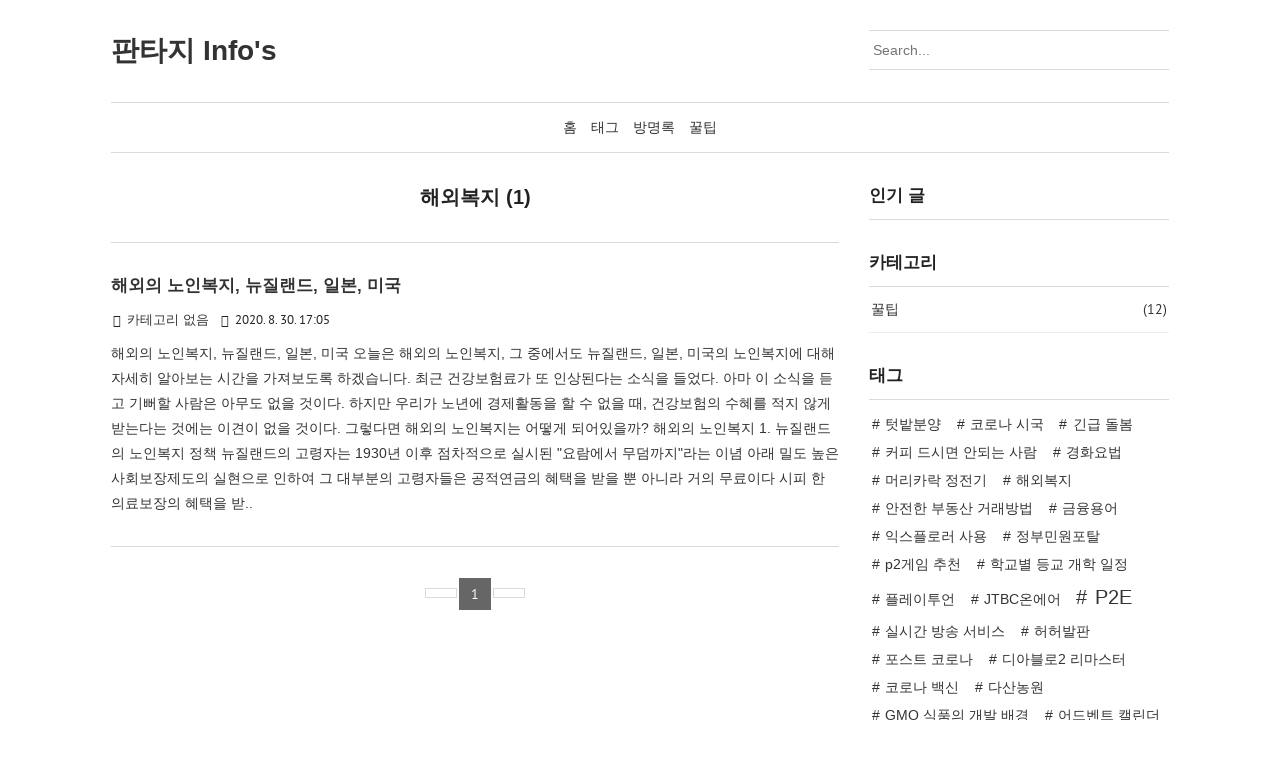

--- FILE ---
content_type: text/html;charset=UTF-8
request_url: https://fantasy-info.net/tag/%ED%95%B4%EC%99%B8%EB%B3%B5%EC%A7%80
body_size: 57317
content:
<!doctype html>
<!--
	JB SKIN 167 V2.3.8
	JB FACTORY https://www.jbfactory.net/
-->
<html lang="ko" class="
	jb-layout-type-01
	jb-header-type-01
	jb-navigation-type-01
	jb-index-type-01
	jb-comment-type-01
	jb-sidebar-right-type-01
	jb-sidebar-bottom-type-01
	jb-font-heading-type-01
	jb-font-heading-type-01
	jb-font-size-14
	jb-typography-heading-type-01
	jb-another-category-type-02
	jb-author-hide
	jb-recent-posts-thumbnail-show
">
	                                                                                <head>
                <script type="text/javascript">if (!window.T) { window.T = {} }
window.T.config = {"TOP_SSL_URL":"https://www.tistory.com","PREVIEW":false,"ROLE":"guest","PREV_PAGE":"","NEXT_PAGE":"","BLOG":{"id":3806189,"name":"fantasy-info","title":"판타지 Info's","isDormancy":false,"nickName":"판타지 Info's","status":"open","profileStatus":"normal"},"NEED_COMMENT_LOGIN":false,"COMMENT_LOGIN_CONFIRM_MESSAGE":"","LOGIN_URL":"https://www.tistory.com/auth/login/?redirectUrl=https://fantasy-info.net/tag/%25ED%2595%25B4%25EC%2599%25B8%25EB%25B3%25B5%25EC%25A7%2580","DEFAULT_URL":"https://fantasy-info.net","USER":{"name":null,"homepage":null,"id":0,"profileImage":null},"SUBSCRIPTION":{"status":"none","isConnected":false,"isPending":false,"isWait":false,"isProcessing":false,"isNone":true},"IS_LOGIN":false,"HAS_BLOG":false,"IS_SUPPORT":false,"IS_SCRAPABLE":false,"TOP_URL":"http://www.tistory.com","JOIN_URL":"https://www.tistory.com/member/join","PHASE":"prod","ROLE_GROUP":"visitor"};
window.T.entryInfo = null;
window.appInfo = {"domain":"tistory.com","topUrl":"https://www.tistory.com","loginUrl":"https://www.tistory.com/auth/login","logoutUrl":"https://www.tistory.com/auth/logout"};
window.initData = {};

window.TistoryBlog = {
    basePath: "",
    url: "https://fantasy-info.net",
    tistoryUrl: "https://fantasy-info.tistory.com",
    manageUrl: "https://fantasy-info.tistory.com/manage",
    token: "1y625iH5ss6J1l4zi2ye/8O9ZeJBBIn43U10XLgwPeXm2Ceiy+tUSnH9QF9DBUyf"
};
var servicePath = "";
var blogURL = "";</script>

                
                
                
                        <!-- BusinessLicenseInfo - START -->
        
            <link href="https://tistory1.daumcdn.net/tistory_admin/userblog/userblog-7c7a62cfef2026f12ec313f0ebcc6daafb4361d7/static/plugin/BusinessLicenseInfo/style.css" rel="stylesheet" type="text/css"/>

            <script>function switchFold(entryId) {
    var businessLayer = document.getElementById("businessInfoLayer_" + entryId);

    if (businessLayer) {
        if (businessLayer.className.indexOf("unfold_license") > 0) {
            businessLayer.className = "business_license_layer";
        } else {
            businessLayer.className = "business_license_layer unfold_license";
        }
    }
}
</script>

        
        <!-- BusinessLicenseInfo - END -->
        <!-- DaumShow - START -->
        <style type="text/css">#daumSearchBox {
    height: 21px;
    background-image: url(//i1.daumcdn.net/imgsrc.search/search_all/show/tistory/plugin/bg_search2_2.gif);
    margin: 5px auto;
    padding: 0;
}

#daumSearchBox input {
    background: none;
    margin: 0;
    padding: 0;
    border: 0;
}

#daumSearchBox #daumLogo {
    width: 34px;
    height: 21px;
    float: left;
    margin-right: 5px;
    background-image: url(//i1.daumcdn.net/img-media/tistory/img/bg_search1_2_2010ci.gif);
}

#daumSearchBox #show_q {
    background-color: transparent;
    border: none;
    font: 12px Gulim, Sans-serif;
    color: #555;
    margin-top: 4px;
    margin-right: 15px;
    float: left;
}

#daumSearchBox #show_btn {
    background-image: url(//i1.daumcdn.net/imgsrc.search/search_all/show/tistory/plugin/bt_search_2.gif);
    width: 37px;
    height: 21px;
    float: left;
    margin: 0;
    cursor: pointer;
    text-indent: -1000em;
}
</style>

        <!-- DaumShow - END -->

<!-- System - START -->

<!-- System - END -->

        <!-- TistoryProfileLayer - START -->
        <link href="https://tistory1.daumcdn.net/tistory_admin/userblog/userblog-7c7a62cfef2026f12ec313f0ebcc6daafb4361d7/static/plugin/TistoryProfileLayer/style.css" rel="stylesheet" type="text/css"/>
<script type="text/javascript" src="https://tistory1.daumcdn.net/tistory_admin/userblog/userblog-7c7a62cfef2026f12ec313f0ebcc6daafb4361d7/static/plugin/TistoryProfileLayer/script.js"></script>

        <!-- TistoryProfileLayer - END -->

                
                <meta http-equiv="X-UA-Compatible" content="IE=Edge">
<meta name="format-detection" content="telephone=no">
<script src="//t1.daumcdn.net/tistory_admin/lib/jquery/jquery-3.5.1.min.js" integrity="sha256-9/aliU8dGd2tb6OSsuzixeV4y/faTqgFtohetphbbj0=" crossorigin="anonymous"></script>
<script type="text/javascript" src="//t1.daumcdn.net/tiara/js/v1/tiara-1.2.0.min.js"></script><meta name="referrer" content="always"/>
<meta name="google-adsense-platform-account" content="ca-host-pub-9691043933427338"/>
<meta name="google-adsense-platform-domain" content="tistory.com"/>
<meta name="google-adsense-account" content="ca-pub-3893502561597495"/>
<meta name="description" content=""/>

    <!-- BEGIN OPENGRAPH -->
    <meta property="og:type" content="website"/>
<meta property="og:url" content="https://fantasy-info.net"/>
<meta property="og:site_name" content="판타지 Info's"/>
<meta property="og:title" content="'해외복지' 태그의 글 목록"/>
<meta property="og:description" content=""/>
<meta property="og:image" content="https://img1.daumcdn.net/thumb/R800x0/?scode=mtistory2&fname=https%3A%2F%2Ft1.daumcdn.net%2Ftistory_admin%2Fstatic%2Fmanage%2Fimages%2Fr3%2Fdefault_L.png"/>
<meta property="og:article:author" content="'이쁜그녀'"/>
    <!-- END OPENGRAPH -->

    <!-- BEGIN TWITTERCARD -->
    <meta name="twitter:card" content="summary_large_image"/>
<meta name="twitter:site" content="@TISTORY"/>
<meta name="twitter:title" content="'해외복지' 태그의 글 목록"/>
<meta name="twitter:description" content=""/>
<meta property="twitter:image" content="https://img1.daumcdn.net/thumb/R800x0/?scode=mtistory2&fname=https%3A%2F%2Ft1.daumcdn.net%2Ftistory_admin%2Fstatic%2Fmanage%2Fimages%2Fr3%2Fdefault_L.png"/>
    <!-- END TWITTERCARD -->
<script type="module" src="https://tistory1.daumcdn.net/tistory_admin/userblog/userblog-7c7a62cfef2026f12ec313f0ebcc6daafb4361d7/static/pc/dist/index.js" defer=""></script>
<script type="text/javascript" src="https://tistory1.daumcdn.net/tistory_admin/userblog/userblog-7c7a62cfef2026f12ec313f0ebcc6daafb4361d7/static/pc/dist/index-legacy.js" defer="" nomodule="true"></script>
<script type="text/javascript" src="https://tistory1.daumcdn.net/tistory_admin/userblog/userblog-7c7a62cfef2026f12ec313f0ebcc6daafb4361d7/static/pc/dist/polyfills-legacy.js" defer="" nomodule="true"></script>
<link rel="stylesheet" type="text/css" href="https://t1.daumcdn.net/tistory_admin/www/style/font.css"/>
<link rel="stylesheet" type="text/css" href="https://tistory1.daumcdn.net/tistory_admin/userblog/userblog-7c7a62cfef2026f12ec313f0ebcc6daafb4361d7/static/style/content.css"/>
<link rel="stylesheet" type="text/css" href="https://tistory1.daumcdn.net/tistory_admin/userblog/userblog-7c7a62cfef2026f12ec313f0ebcc6daafb4361d7/static/pc/dist/index.css"/>
<link rel="stylesheet" type="text/css" href="https://tistory1.daumcdn.net/tistory_admin/userblog/userblog-7c7a62cfef2026f12ec313f0ebcc6daafb4361d7/static/style/uselessPMargin.css"/>
<script type="text/javascript">(function() {
    var tjQuery = jQuery.noConflict(true);
    window.tjQuery = tjQuery;
    window.orgjQuery = window.jQuery; window.jQuery = tjQuery;
    window.jQuery = window.orgjQuery; delete window.orgjQuery;
})()</script>
<script type="text/javascript" src="https://tistory1.daumcdn.net/tistory_admin/userblog/userblog-7c7a62cfef2026f12ec313f0ebcc6daafb4361d7/static/script/base.js"></script>
<script type="text/javascript" src="//developers.kakao.com/sdk/js/kakao.min.js"></script>

                
		<!-- Global site tag (gtag.js) - Google Analytics -->
<script async src="https://www.googletagmanager.com/gtag/js?id=G-NXFXE4XQTX"></script>
<script>
  window.dataLayer = window.dataLayer || [];
  function gtag(){dataLayer.push(arguments);}
  gtag('js', new Date());

  gtag('config', 'G-NXFXE4XQTX');
</script>
		<meta charset="utf-8">
		<meta http-equiv="X-UA-Compatible" content="IE=edge">
		<meta name="viewport" content="width=device-width, initial-scale=1">
<meta name="naver-site-verification" content="095255a178829dd35a9a39b5eb0b8d0e90198f06" />
		<title>'해외복지' 태그의 글 목록</title>
		<link rel="alternate" type="application/rss+xml" title="판타지 Info's" href="https://fantasy-info.tistory.com/rss">
		<link rel="stylesheet" href="https://tistory1.daumcdn.net/tistory/3806189/skin/images/normalize-8.0.0.min.css?_version_=1667999072">
		<link rel="stylesheet" href="//cdn.jsdelivr.net/npm/xeicon@2.3.3/xeicon.min.css">
    <link rel="stylesheet" href="https://tistory1.daumcdn.net/tistory/3806189/skin/images/jquery.nivo.slider.css?_version_=1667999072">
    <link rel="stylesheet" href="https://tistory1.daumcdn.net/tistory/3806189/skin/images/jquery.nivo.slider.default.css?_version_=1667999072">
		<script src="https://tistory1.daumcdn.net/tistory/3806189/skin/images/jquery-3.3.1.min.js?_version_=1667999072"></script>
		<script src="https://tistory1.daumcdn.net/tistory/3806189/skin/images/jquery.nivo.slider.min.js?_version_=1667999072"></script>
		<link rel="stylesheet" href="https://tistory1.daumcdn.net/tistory/3806189/skin/style.css?_version_=1667999072">
		<script data-ad-client="ca-pub-3893502561597495" async src="https://pagead2.googlesyndication.com/pagead/js/adsbygoogle.js"></script>
		<script>
			// Responsive
				var jbResponsiveYouTube = 'no'; // yes or no
				var jbResponsiveTable = 'yes'; // yes or no
			// AdSense
				var jbAdSenseClient = 'ca-pub-3893502561597495'; // data-ad-client
				var jbAdSenseContentTopLeftSlot = '1273341654'; // data-ad-slot
				var jbAdSenseContentTopRightSlot = '7647178317'; // data-ad-slot
				var jbAdSenseContentTopSlot = '5320575485'; // data-ad-slot
				var jbAdSenseContentMiddleSlot = '2269555091'; // data-ad-slot
				var jbAdSenseContentBottomSlot = '4298126096'; // data-ad-slot
				var jbAdSenseDataFullWidthResponsive = "true"; // true or false
				var jbAdSenseContentTopLeftRightShow = 'yes'; // yes or no
				var jbAdSenseContentTopRightShow = 'no'; // yes or no
				var jbAdSenseContentTopShow = 'no'; // yes or no
				var jbAdSenseContentMiddleShow = 'yes'; // yes or no
				var jbAdSenseContentBottomShow = 'yes'; // yes or no
		</script>
		<script>
			var jbThumbnailSize = '300x300';
			if ( $( 'html' ).hasClass( 'jb-index-type-02' ) ) { jbThumbnailSize = '500x500'; }
			if ( $( 'html' ).hasClass( 'jb-index-type-03' ) ) { jbThumbnailSize = '480x270'; }
			if ( $( 'html' ).hasClass( 'jb-index-type-04' ) ) { jbThumbnailSize = '600x400'; }
			if ( $( 'html' ).hasClass( 'jb-index-type-05' ) ) { jbThumbnailSize = '500x500'; }
			if ( $( 'html' ).hasClass( 'jb-index-type-06' ) ) { jbThumbnailSize = '500x500'; }
			if ( $( 'html' ).hasClass( 'jb-index-type-07' ) ) { jbThumbnailSize = '500x500'; }
			if ( $( 'html' ).hasClass( 'jb-layout-type-101' ) ) { jbThumbnailSize = '500x500'; }
			if ( $( 'html' ).hasClass( 'jb-layout-type-103' ) ) { jbThumbnailSize = '400x300'; }
			if ( $( 'html' ).hasClass( 'jb-layout-type-104' ) ) { jbThumbnailSize = '600x400'; }
			if ( $( 'html' ).hasClass( 'jb-layout-type-105' ) ) { jbThumbnailSize = '480x270'; }
			if ( $( 'html' ).hasClass( 'jb-layout-type-106' ) ) { jbThumbnailSize = '500x500'; }
		</script>
    <!--[if gte IE 9]>
      <style>
        figure.imageblock, #tt-body-page figure.imageblock { display: block; }
      </style>
    <![endif]-->
    <style>
      @media all and (-ms-high-contrast: none), (-ms-high-contrast: active) {
        figure.imageblock, #tt-body-page figure.imageblock { display: block; }
      }
    </style>
	
                
                
                <style type="text/css">.another_category {
    border: 1px solid #E5E5E5;
    padding: 10px 10px 5px;
    margin: 10px 0;
    clear: both;
}

.another_category h4 {
    font-size: 12px !important;
    margin: 0 !important;
    border-bottom: 1px solid #E5E5E5 !important;
    padding: 2px 0 6px !important;
}

.another_category h4 a {
    font-weight: bold !important;
}

.another_category table {
    table-layout: fixed;
    border-collapse: collapse;
    width: 100% !important;
    margin-top: 10px !important;
}

* html .another_category table {
    width: auto !important;
}

*:first-child + html .another_category table {
    width: auto !important;
}

.another_category th, .another_category td {
    padding: 0 0 4px !important;
}

.another_category th {
    text-align: left;
    font-size: 12px !important;
    font-weight: normal;
    word-break: break-all;
    overflow: hidden;
    line-height: 1.5;
}

.another_category td {
    text-align: right;
    width: 80px;
    font-size: 11px;
}

.another_category th a {
    font-weight: normal;
    text-decoration: none;
    border: none !important;
}

.another_category th a.current {
    font-weight: bold;
    text-decoration: none !important;
    border-bottom: 1px solid !important;
}

.another_category th span {
    font-weight: normal;
    text-decoration: none;
    font: 10px Tahoma, Sans-serif;
    border: none !important;
}

.another_category_color_gray, .another_category_color_gray h4 {
    border-color: #E5E5E5 !important;
}

.another_category_color_gray * {
    color: #909090 !important;
}

.another_category_color_gray th a.current {
    border-color: #909090 !important;
}

.another_category_color_gray h4, .another_category_color_gray h4 a {
    color: #737373 !important;
}

.another_category_color_red, .another_category_color_red h4 {
    border-color: #F6D4D3 !important;
}

.another_category_color_red * {
    color: #E86869 !important;
}

.another_category_color_red th a.current {
    border-color: #E86869 !important;
}

.another_category_color_red h4, .another_category_color_red h4 a {
    color: #ED0908 !important;
}

.another_category_color_green, .another_category_color_green h4 {
    border-color: #CCE7C8 !important;
}

.another_category_color_green * {
    color: #64C05B !important;
}

.another_category_color_green th a.current {
    border-color: #64C05B !important;
}

.another_category_color_green h4, .another_category_color_green h4 a {
    color: #3EA731 !important;
}

.another_category_color_blue, .another_category_color_blue h4 {
    border-color: #C8DAF2 !important;
}

.another_category_color_blue * {
    color: #477FD6 !important;
}

.another_category_color_blue th a.current {
    border-color: #477FD6 !important;
}

.another_category_color_blue h4, .another_category_color_blue h4 a {
    color: #1960CA !important;
}

.another_category_color_violet, .another_category_color_violet h4 {
    border-color: #E1CEEC !important;
}

.another_category_color_violet * {
    color: #9D64C5 !important;
}

.another_category_color_violet th a.current {
    border-color: #9D64C5 !important;
}

.another_category_color_violet h4, .another_category_color_violet h4 a {
    color: #7E2CB5 !important;
}
</style>

                
                <link rel="stylesheet" type="text/css" href="https://tistory1.daumcdn.net/tistory_admin/userblog/userblog-7c7a62cfef2026f12ec313f0ebcc6daafb4361d7/static/style/revenue.css"/>
<link rel="canonical" href="https://fantasy-info.net"/>

<!-- BEGIN STRUCTURED_DATA -->
<script type="application/ld+json">
    {"@context":"http://schema.org","@type":"WebSite","url":"/","potentialAction":{"@type":"SearchAction","target":"/search/{search_term_string}","query-input":"required name=search_term_string"}}
</script>
<!-- END STRUCTURED_DATA -->
<link rel="stylesheet" type="text/css" href="https://tistory1.daumcdn.net/tistory_admin/userblog/userblog-7c7a62cfef2026f12ec313f0ebcc6daafb4361d7/static/style/dialog.css"/>
<link rel="stylesheet" type="text/css" href="//t1.daumcdn.net/tistory_admin/www/style/top/font.css"/>
<link rel="stylesheet" type="text/css" href="https://tistory1.daumcdn.net/tistory_admin/userblog/userblog-7c7a62cfef2026f12ec313f0ebcc6daafb4361d7/static/style/postBtn.css"/>
<link rel="stylesheet" type="text/css" href="https://tistory1.daumcdn.net/tistory_admin/userblog/userblog-7c7a62cfef2026f12ec313f0ebcc6daafb4361d7/static/style/tistory.css"/>
<script type="text/javascript" src="https://tistory1.daumcdn.net/tistory_admin/userblog/userblog-7c7a62cfef2026f12ec313f0ebcc6daafb4361d7/static/script/common.js"></script>

                
                </head>
	                                                <body id="tt-body-tag">
                
                
                

<script>
	var jbAdSenseContentTopLeftRight = '<div class="jb-adsense-table"><div class="jb-adsense-table-row"><div class="jb-adsense-table-cell jb-adsense-table-cell-left"><script async src="//pagead2.googlesyndication.com/pagead/js/adsbygoogle.js"><\/script><ins class="adsbygoogle" data-ad-client="' + jbAdSenseClient + '" data-ad-slot="' + jbAdSenseContentTopLeftSlot + '" data-ad-format="auto" data-full-width-responsive="' + jbAdSenseDataFullWidthResponsive + '"></ins><script>(adsbygoogle = window.adsbygoogle || []).push({});<\/script></div><div class="jb-adsense-table-cell jb-adsense-table-cell-right"><script async src="//pagead2.googlesyndication.com/pagead/js/adsbygoogle.js"><\/script><ins class="adsbygoogle" data-ad-client="' + jbAdSenseClient + '" data-ad-slot="' + jbAdSenseContentTopRightSlot + '" data-ad-format="auto" data-full-width-responsive="' + jbAdSenseDataFullWidthResponsive + '"></ins><script>(adsbygoogle = window.adsbygoogle || []).push({});<\/script></div></div></div>';
	var jbAdSenseContentTopRight = '<div class="jb-adsense-content-top-right"><script async src="//pagead2.googlesyndication.com/pagead/js/adsbygoogle.js"><\/script><ins class="adsbygoogle" style="display:block" data-ad-client="' + jbAdSenseClient + '" data-ad-slot="' + jbAdSenseContentTopRightSlot + '" data-ad-format="auto" data-full-width-responsive="' + jbAdSenseDataFullWidthResponsive + '"></ins><script>(adsbygoogle = window.adsbygoogle || []).push({});<\/script></div>';
	var jbAdSenseContentTop = '<div class="jb-adsense-content-top"><script async src="//pagead2.googlesyndication.com/pagead/js/adsbygoogle.js"><\/script><ins class="adsbygoogle" style="display:block" data-ad-client="' + jbAdSenseClient + '" data-ad-slot="' + jbAdSenseContentTopSlot + '" data-ad-format="auto" data-full-width-responsive="' + jbAdSenseDataFullWidthResponsive + '"></ins><script>(adsbygoogle = window.adsbygoogle || []).push({});<\/script></div>';
	var jbAdSenseContentMiddle = '<div class="jb-adsense-content-middle"><script async src="//pagead2.googlesyndication.com/pagead/js/adsbygoogle.js"><\/script><ins class="adsbygoogle" style="display:block; text-align:center;" data-ad-layout="in-article" data-ad-format="fluid" data-ad-client="' + jbAdSenseClient + '" data-ad-slot="' + jbAdSenseContentMiddleSlot + '" data-full-width-responsive="' + jbAdSenseDataFullWidthResponsive + '"></ins><script>(adsbygoogle = window.adsbygoogle || []).push({});<\/script></div>';
	var jbAdSenseContentBottom = '<div class="jb-adsense-content-bottom"><script async src="//pagead2.googlesyndication.com/pagead/js/adsbygoogle.js"><\/script><ins class="adsbygoogle" style="display:block" data-ad-client="' + jbAdSenseClient + '" data-ad-slot="' + jbAdSenseContentBottomSlot + '" data-ad-format="auto" data-full-width-responsive="' + jbAdSenseDataFullWidthResponsive + '"></ins><script>(adsbygoogle = window.adsbygoogle || []).push({});<\/script></div>';
</script>

<div id="jb-page">

<div class="jb-background jb-background-header">
	<div class="jb-container jb-container-header">
		<div class="jb-row jb-row-line jb-row-line-header-top">
			<div class="jb-column jb-column-line jb-column-line-header-top">
				<div class="jb-line jb-line-header-top"></div>
			</div>
		</div>
		<div class="jb-row jb-row-header">
			<div class="jb-column jb-column-header">
				<div class="jb-cell jb-cell-header">
					<div class="jb-header-table">
						<div class="jb-header-table-row">
							<div class="jb-header-table-cell jb-header-table-cell-site-title">
								<div class="jb-header-mobile-table">
									<div class="jb-header-mobile-table-row">
										<div class="jb-header-mobile-table-cell jb-header-mobile-table-cell-site-title">
											<header>
												
													<h1 class="jb-site-title"><a href="/"><span class="jb-site-title-text">판타지 Info's</span></a></h1>
												
												
											</header>
										</div>
										<div class="jb-header-mobile-table-cell jb-header-mobile-table-cell-bars">
											<div class="jb-bars"><i class="xi-bars"></i></div>
										</div>
									</div>
								</div>
							</div>
							<div class="jb-header-table-cell jb-header-table-cell-search">
								<div class="jb-header-blog-menu">
									<nav>
										<h2 class="jb-section-title jb-section-title-navigation">Header Menu</h2>
										<ul>
  <li class="t_menu_home first"><a href="/" target="">홈</a></li>
  <li class="t_menu_tag"><a href="/tag" target="">태그</a></li>
  <li class="t_menu_guestbook"><a href="/guestbook" target="">방명록</a></li>
  <li class="t_menu_link_1 last"><a href="https://fantasy-info.net/category/%EA%BF%80%ED%8C%81" target="">꿀팁</a></li>
</ul>
									</nav>
								</div>
								<div class="jb-form-search jb-form-search-header">
									
										<div class="jb-form-search-table">
											<div class="jb-form-search-table-row">
												<div class="jb-form-search-table-cell jb-form-search-table-cell-input">
													<input type="text" name="search" value="" onkeypress="if (event.keyCode == 13) { try {
    window.location.href = '/search' + '/' + looseURIEncode(document.getElementsByName('search')[0].value);
    document.getElementsByName('search')[0].value = '';
    return false;
} catch (e) {} }" placeholder="Search..." class="jb-form-input-text">
												</div>
												<div class="jb-form-search-table-cell jb-form-search-table-cell-button">
													<button type="button" onclick="try {
    window.location.href = '/search' + '/' + looseURIEncode(document.getElementsByName('search')[0].value);
    document.getElementsByName('search')[0].value = '';
    return false;
} catch (e) {}" class="jb-form-button"><i class="xi-search"></i></button>
												</div>
											</div>
										</div>
									
								</div>
								
							</div>
						</div>
					</div>
				</div>
			</div>
		</div>
		<div class="jb-row jb-row-line jb-row-line-header-bottom">
			<div class="jb-column jb-column-line jb-column-line-header-bottom">
				<div class="jb-line jb-line-header-bottom"></div>
			</div>
		</div>
	</div>
</div>

<div class="jb-background jb-background-navigation">
	<div class="jb-container jb-container-navigation">
		<div class="jb-row jb-row-line jb-row-line-navigation-top">
			<div class="jb-column jb-column-line jb-column-line-navigation-top">
				<div class="jb-line jb-line-navigation-top"></div>
			</div>
		</div>
		<div class="jb-row jb-row-navigation">
			<div class="jb-column jb-column-navigation">
				<div class="jb-cell jb-cell-navigation">
					<nav>
						<h2 class="jb-section-title jb-section-title-navigation">Main Menu</h2>
						<div class="jb-navigation jb-navigation-category">
							<ul class="tt_category"><li class=""><a href="/category" class="link_tit"> 분류 전체보기 <span class="c_cnt">(42)</span> </a>
  <ul class="category_list"><li class=""><a href="/category/%EA%BF%80%ED%8C%81" class="link_item"> 꿀팁 <span class="c_cnt">(12)</span> </a></li>
</ul>
</li>
</ul>

						</div>
						<div class="jb-navigation jb-navigation-blog-menu">
							<ul>
  <li class="t_menu_home first"><a href="/" target="">홈</a></li>
  <li class="t_menu_tag"><a href="/tag" target="">태그</a></li>
  <li class="t_menu_guestbook"><a href="/guestbook" target="">방명록</a></li>
  <li class="t_menu_link_1 last"><a href="https://fantasy-info.net/category/%EA%BF%80%ED%8C%81" target="">꿀팁</a></li>
</ul>
						</div>
						<div class="jb-form-search-navigation-table">
							<div class="jb-form-search-navigation-table-row">
								<div class="jb-form-search-navigation-table-cell jb-form-search-navigation-table-cell-input">
									<input type="text" name="jb-search-navigation" value="" onkeypress="if (event.keyCode == 13) { try{window.location.href='/search/'+looseURIEncode(document.getElementsByName('jb-search-navigation')[0].value);document.getElementsByName('jb-search-navigation')[0].value='';return false;}catch(e){} }" placeholder="Search..." class="jb-form-input-text">
								</div>
								<div class="jb-form-search-navigation-table-cell jb-form-search-navigation-table-cell-button">
									<button type="button" onclick="try{window.location.href='/search/'+looseURIEncode(document.getElementsByName('jb-search-navigation')[0].value);document.getElementsByName('jb-search-navigation')[0].value='';return false;}catch(e){}" class="jb-form-button"><i class="xi-search"></i></button>
								</div>
							</div>
						</div>
					</nav>
				</div>
			</div>
		</div>
		<div class="jb-row jb-row-line jb-row-line-navigation-bottom">
			<div class="jb-column jb-column-line jb-column-line-navigation-bottom">
				<div class="jb-line jb-line-navigation-bottom"></div>
			</div>
		</div>
	</div>
</div>

<div class="jb-background jb-background-banner">
	<div class="jb-container jb-container-banner">
		<div class="jb-row jb-row-line jb-row-line-banner-top">
			<div class="jb-column jb-column-line jb-column-line-banner-top">
				<div class="jb-line jb-line-banner-top"></div>
			</div>
		</div>
		<div class="jb-row jb-row-banner">
			<div class="jb-column jb-column-banner">
				<div class="jb-cell jb-cell-banner">
				</div>
			</div>
		</div>
		<div class="jb-row jb-row-line jb-row-line-banner-bottom">
			<div class="jb-column jb-column-line jb-column-line-banner-bottom">
				<div class="jb-line jb-line-banner-bottom"></div>
			</div>
		</div>
	</div>
</div>

<div class="jb-background jb-background-main">
  <div class="jb-container jb-container-main">
		<div class="jb-row jb-row-line jb-row-line-main-top">
			<div class="jb-column jb-column-line jb-column-line-main-top">
				<div class="jb-line jb-line-main-top"></div>
			</div>
		</div>
    <div class="jb-row jb-row-main">
      <div class="jb-column jb-column-content">
				
        
          <div class="jb-cell jb-cell-content jb-cell-content-search-list">
            <header>
              <div class="jb-content-title jb-content-title-search-list">
                <h2>해외복지 (1)</h2>
              </div>
            </header>
          </div>
        
        
        
        
        
        
        
                
            
  
    <div class="jb-cell jb-cell-index jb-cell-index-front">
      <div class="jb-index-table jb-index-table-front">
        <div class="jb-index-table-row jb-index-table-row-front">
          <div class="jb-index-table-cell jb-index-table-cell-thumbnail jb-index-table-cell-front jb-index-table-cell-thumbnail-front">
		<a href="/14">
              
                <div class="jb-index-thumbnail jb-index-thumbnail-front">
                  <script>
                    document.write( '<img src="//i1.daumcdn.net/thumb/C' + jbThumbnailSize + '/?fname=https%3A%2F%2Fblog.kakaocdn.net%2Fdna%2FI4Yjv%2FbtqHsbtZeoB%2FAAAAAAAAAAAAAAAAAAAAAAkCInIAbulS6uGInZKP1QyhrGJUCnFUvzsl8O39urCR%2Fimg.png%3Fcredential%3DyqXZFxpELC7KVnFOS48ylbz2pIh7yKj8%26expires%3D1769871599%26allow_ip%3D%26allow_referer%3D%26signature%3Dnw%252FxmA4cAAT%252Bqltr4GnyPK%252BxkqA%253D" alt="">' );
                  </script>
                </div>
              
            </a>
	</div>
          <div class="jb-index-table-cell jb-index-table-cell-information jb-index-table-cell-front jb-index-table-cell-information-front">
		<div class="jb-index-information-table"><div class="jb-index-information-table-row"><div class="jb-index-information-table-cell jb-index-information-table-cell-1">
			<h3 class="jb-index-title jb-index-title-front"><a href="/14">해외의 노인복지, 뉴질랜드, 일본, 미국</a></h3>
			<ul class="jb-index-information jb-index-information-front">
				<li class="jb-index-information-author jb-index-information-author-front"><span>판타지 Info's</span></li>
				<li class="jb-index-information-category jb-index-information-category-front"><span><a href="/category" class="jb-category-name">카테고리 없음</a></span></li>
				<li class="jb-index-information-date jb-index-information-date-front"><span>2020. 8. 30. 17:05</span></li>
			</ul>
			<p class="jb-index-summary jb-index-summary-front"><a href="/14">해외의 노인복지, 뉴질랜드, 일본, 미국 오늘은 해외의 노인복지, 그 중에서도 뉴질랜드, 일본, 미국의 노인복지에 대해 자세히 알아보는 시간을 가져보도록 하겠습니다. 최근 건강보험료가 또 인상된다는 소식을 들었다. 아마 이 소식을 듣고 기뻐할 사람은 아무도 없을 것이다. 하지만 우리가 노년에 경제활동을 할 수 없을 때, 건강보험의 수혜를 적지 않게 받는다는 것에는 이견이 없을 것이다. 그렇다면 해외의 노인복지는 어떻게 되어있을까? 해외의 노인복지 1. 뉴질랜드의 노인복지 정책 뉴질랜드의 고령자는 1930년 이후 점차적으로 실시된 &quot;요람에서 무덤까지&quot;라는 이념 아래 밀도 높은 사회보장제도의 실현으로 인하여 그 대부분의 고령자들은 공적연금의 혜택을 받을 뿐 아니라 거의 무료이다 시피 한 의료보장의 혜택을 받..</a></p>
			<div class="jb-index-read-more"><a href="/14">더 읽기</a></div>
		</div></div><div class="jb-index-information-table-row"><div class="jb-index-information-table-cell jb-index-information-table-cell-2"></div></div></div>
          </div>
        </div>
      </div>
    </div>
  
  

            
        
        
          <div class="jb-cell jb-cell-pagination">
						<div class="jb-pagination">
							<ul>
								<li><a ><i class="xi-angle-left-min"></i></a></li>
								
									<li><a href="/tag/%ED%95%B4%EC%99%B8%EB%B3%B5%EC%A7%80?page=1"><span class="selected">1</span></a></li>
								
								<li><a ><i class="xi-angle-right-min"></i></a></li>
							</ul>
						</div>
          </div>
        
      </div>
      <div class="jb-column jb-column-sidebar">
        <aside>
					<h2 class="jb-section-title jb-section-title-sidebar">Sidebar - Right</h2>
          <!-- Popular Posts -->
							<div class="jb-cell jb-cell-module jb-cell-module-recent-posts jb-cell-module-popular-posts">
								<div class="jb-module-title jb-module-title-recent-posts jb-module-title-popular-posts">
									<h3>인기 글</h3>
								</div>
								<div class="jb-module-content jb-module-content-recent-posts jb-module-content-list">
									<ul>
										
									</ul>
								</div>
							</div>
						<!-- Category -->
              <div class="jb-cell jb-cell-module jb-cell-module-category">
                <div class="jb-module-title jb-module-title-category">
                  <h3>카테고리</h3>
                </div>
                <div class="jb-module-content jb-module-content-category">
                  <ul class="tt_category"><li class=""><a href="/category" class="link_tit"> 분류 전체보기 <span class="c_cnt">(42)</span> </a>
  <ul class="category_list"><li class=""><a href="/category/%EA%BF%80%ED%8C%81" class="link_item"> 꿀팁 <span class="c_cnt">(12)</span> </a></li>
</ul>
</li>
</ul>

                </div>
              </div>
            <!-- Sidebar - Right --><!-- Tags -->
              <div class="jb-cell jb-cell-module jb-cell-module-tags">
                <div class="jb-module-title jb-module-title-tags">
                  <h3>태그</h3>
                </div>
                <div class="jb-module-content jb-module-content-tags">
                  <ul>
                    
                      <li><a href="/tag/%ED%85%83%EB%B0%AD%EB%B6%84%EC%96%91" class="cloud5">텃밭분양</a></li>
                    
                      <li><a href="/tag/%EC%BD%94%EB%A1%9C%EB%82%98%20%EC%8B%9C%EA%B5%AD" class="cloud5">코로나 시국</a></li>
                    
                      <li><a href="/tag/%EA%B8%B4%EA%B8%89%20%EB%8F%8C%EB%B4%84" class="cloud5">긴급 돌봄</a></li>
                    
                      <li><a href="/tag/%EC%BB%A4%ED%94%BC%20%EB%93%9C%EC%8B%9C%EB%A9%B4%20%EC%95%88%EB%90%98%EB%8A%94%20%EC%82%AC%EB%9E%8C" class="cloud5">커피 드시면 안되는 사람</a></li>
                    
                      <li><a href="/tag/%EA%B2%BD%ED%99%94%EC%9A%94%EB%B2%95" class="cloud5">경화요법</a></li>
                    
                      <li><a href="/tag/%EB%A8%B8%EB%A6%AC%EC%B9%B4%EB%9D%BD%20%EC%A0%95%EC%A0%84%EA%B8%B0" class="cloud5">머리카락 정전기</a></li>
                    
                      <li><a href="/tag/%ED%95%B4%EC%99%B8%EB%B3%B5%EC%A7%80" class="cloud5">해외복지</a></li>
                    
                      <li><a href="/tag/%EC%95%88%EC%A0%84%ED%95%9C%20%EB%B6%80%EB%8F%99%EC%82%B0%20%EA%B1%B0%EB%9E%98%EB%B0%A9%EB%B2%95" class="cloud5">안전한 부동산 거래방법</a></li>
                    
                      <li><a href="/tag/%EA%B8%88%EC%9C%B5%EC%9A%A9%EC%96%B4" class="cloud5">금융용어</a></li>
                    
                      <li><a href="/tag/%EC%9D%B5%EC%8A%A4%ED%94%8C%EB%A1%9C%EB%9F%AC%20%EC%82%AC%EC%9A%A9" class="cloud5">익스플로러 사용</a></li>
                    
                      <li><a href="/tag/%EC%A0%95%EB%B6%80%EB%AF%BC%EC%9B%90%ED%8F%AC%ED%83%88" class="cloud5">정부민원포탈</a></li>
                    
                      <li><a href="/tag/p2%EA%B2%8C%EC%9E%84%20%EC%B6%94%EC%B2%9C" class="cloud5">p2게임 추천</a></li>
                    
                      <li><a href="/tag/%ED%95%99%EA%B5%90%EB%B3%84%20%EB%93%B1%EA%B5%90%20%EA%B0%9C%ED%95%99%20%EC%9D%BC%EC%A0%95" class="cloud5">학교별 등교 개학 일정</a></li>
                    
                      <li><a href="/tag/%ED%94%8C%EB%A0%88%EC%9D%B4%ED%88%AC%EC%96%B8" class="cloud5">플레이투언</a></li>
                    
                      <li><a href="/tag/JTBC%EC%98%A8%EC%97%90%EC%96%B4" class="cloud5">JTBC온에어</a></li>
                    
                      <li><a href="/tag/P2E" class="cloud1">P2E</a></li>
                    
                      <li><a href="/tag/%EC%8B%A4%EC%8B%9C%EA%B0%84%20%EB%B0%A9%EC%86%A1%20%EC%84%9C%EB%B9%84%EC%8A%A4" class="cloud5">실시간 방송 서비스</a></li>
                    
                      <li><a href="/tag/%ED%97%88%ED%97%88%EB%B0%9C%ED%8C%90" class="cloud5">허허발판</a></li>
                    
                      <li><a href="/tag/%ED%8F%AC%EC%8A%A4%ED%8A%B8%20%EC%BD%94%EB%A1%9C%EB%82%98" class="cloud5">포스트 코로나</a></li>
                    
                      <li><a href="/tag/%EB%94%94%EC%95%84%EB%B8%94%EB%A1%9C2%20%EB%A6%AC%EB%A7%88%EC%8A%A4%ED%84%B0" class="cloud5">디아블로2 리마스터</a></li>
                    
                      <li><a href="/tag/%EC%BD%94%EB%A1%9C%EB%82%98%20%EB%B0%B1%EC%8B%A0" class="cloud5">코로나 백신</a></li>
                    
                      <li><a href="/tag/%EB%8B%A4%EC%82%B0%EB%86%8D%EC%9B%90" class="cloud5">다산농원</a></li>
                    
                      <li><a href="/tag/GMO%20%EC%8B%9D%ED%92%88%EC%9D%98%20%EA%B0%9C%EB%B0%9C%20%EB%B0%B0%EA%B2%BD" class="cloud5">GMO 식품의 개발 배경</a></li>
                    
                      <li><a href="/tag/%EC%96%B4%EB%93%9C%EB%B2%A4%ED%8A%B8%20%EC%BA%98%EB%A6%B0%EB%8D%94" class="cloud5">어드벤트 캘린더</a></li>
                    
                      <li><a href="/tag/p2%EA%B2%8C%EC%9E%84" class="cloud5">p2게임</a></li>
                    
                      <li><a href="/tag/%EC%86%8C%EC%83%81%EA%B3%B5%EC%9D%B8%EB%B0%A9%EC%97%AD%EC%A7%80%EC%9B%90%EA%B8%88" class="cloud5">소상공인방역지원금</a></li>
                    
                      <li><a href="/tag/%EB%94%94%EC%95%84%EB%B8%94%EB%A1%9C2%20%EB%A0%88%EC%A0%80%EB%A0%89%ED%8B%B0%EB%93%9C" class="cloud5">디아블로2 레저렉티드</a></li>
                    
                      <li><a href="/tag/%EC%8A%A4%ED%83%80%EB%B2%85%EC%8A%A4%20%EA%B0%80%EA%B2%A9%EC%9D%B8%EC%83%81" class="cloud5">스타벅스 가격인상</a></li>
                    
                      <li><a href="/tag/%EC%83%9D%ED%99%9C%EC%86%8D%20%EA%B1%B0%EB%A6%AC%EB%91%90%EA%B8%B0" class="cloud5">생활속 거리두기</a></li>
                    
                      <li><a href="/tag/%ED%81%B4%EB%A1%9C%EB%A0%90%EB%9D%BC%20%EB%B6%80%EC%9E%91%EC%9A%A9" class="cloud5">클로렐라 부작용</a></li>
                    
                  </ul>
                </div>
              </div>
            <!-- Calendar -->
              <div class="jb-cell jb-cell-module jb-cell-module-calendar">
                <div class="jb-module-title jb-module-title-calendar">
                  <h3>달력</h3>
                </div>
                <div class="jb-module-content jb-module-content-calendar">
                  <table class="tt-calendar" cellpadding="0" cellspacing="1" style="width: 100%; table-layout: fixed">
  <caption class="cal_month"><a href="/archive/202512" title="1개월 앞의 달력을 보여줍니다.">«</a> &nbsp; <a href="/archive/202601" title="현재 달의 달력을 보여줍니다.">2026/01</a> &nbsp; <a href="/archive/202602" title="1개월 뒤의 달력을 보여줍니다.">»</a></caption>
  <thead>
    <tr>
      <th class="cal_week2">일</th>
      <th class="cal_week1">월</th>
      <th class="cal_week1">화</th>
      <th class="cal_week1">수</th>
      <th class="cal_week1">목</th>
      <th class="cal_week1">금</th>
      <th class="cal_week1">토</th>
    </tr>
  </thead>
  <tbody>
    <tr class="cal_week cal_current_week">
      <td class="cal_day1 cal_day2"> </td>
      <td class="cal_day1 cal_day2"> </td>
      <td class="cal_day1 cal_day2"> </td>
      <td class="cal_day1 cal_day2"> </td>
      <td class="cal_day cal_day3">1</td>
      <td class="cal_day cal_day3">2</td>
      <td class="cal_day cal_day3">3</td>
    </tr>
    <tr class="cal_week">
      <td class="cal_day cal_day3 cal_day_sunday">4</td>
      <td class="cal_day cal_day3">5</td>
      <td class="cal_day cal_day3">6</td>
      <td class="cal_day cal_day3">7</td>
      <td class="cal_day cal_day3">8</td>
      <td class="cal_day cal_day3">9</td>
      <td class="cal_day cal_day3">10</td>
    </tr>
    <tr class="cal_week">
      <td class="cal_day cal_day3 cal_day_sunday">11</td>
      <td class="cal_day cal_day3">12</td>
      <td class="cal_day cal_day3">13</td>
      <td class="cal_day cal_day3">14</td>
      <td class="cal_day cal_day3">15</td>
      <td class="cal_day cal_day3">16</td>
      <td class="cal_day cal_day3">17</td>
    </tr>
    <tr class="cal_week">
      <td class="cal_day cal_day3 cal_day_sunday">18</td>
      <td class="cal_day cal_day3">19</td>
      <td class="cal_day cal_day3">20</td>
      <td class="cal_day cal_day3">21</td>
      <td class="cal_day cal_day4">22</td>
      <td class="cal_day cal_day3">23</td>
      <td class="cal_day cal_day3">24</td>
    </tr>
    <tr class="cal_week">
      <td class="cal_day cal_day3 cal_day_sunday">25</td>
      <td class="cal_day cal_day3">26</td>
      <td class="cal_day cal_day3">27</td>
      <td class="cal_day cal_day3">28</td>
      <td class="cal_day cal_day3">29</td>
      <td class="cal_day cal_day3">30</td>
      <td class="cal_day cal_day3">31</td>
    </tr>
  </tbody>
</table>
                </div>
              </div>
             <!-- Archives -->
              <div class="jb-cell jb-cell-module jb-cell-module-archives">
                <div class="jb-module-title jb-module-title-archives">
                  <h3>보관함</h3>
                </div>
                <div class="jb-module-content jb-module-content-archives jb-module-content-list">
                  <ul>
                    
                  </ul>
                </div>
              </div>
            <!-- Statistics -->
							<div class="jb-cell jb-cell-module jb-cell-module-statistics">
								<div class="jb-module-title jb-module-title-statistics">
									<h3>통계</h3>
								</div>
								<div class="jb-module-content jb-module-content-statistics jb-module-content-list">
									<ul>
										<li><span class="jb-module-list"><span class="jb-statistics-label">전체 : </span><span class="jb-statistics-count"></span></span></li>
										<li><span class="jb-module-list"><span class="jb-statistics-label">오늘 : </span><span class="jb-statistics-count"></span></span></li>
										<li><span class="jb-module-list"><span class="jb-statistics-label">어제 : </span><span class="jb-statistics-count"></span></span></li>
									</ul>
								</div>
							</div>
						
        </aside>
      </div>
    </div>
		<div class="jb-row jb-row-line jb-row-line-main-bottom">
			<div class="jb-column jb-column-line jb-column-line-main-bottom">
				<div class="jb-line jb-line-main-bottom"></div>
			</div>
		</div>
  </div>
</div>

<div class="jb-background jb-background-footer">
	<div class="jb-container jb-container-footer">
		<div class="jb-row jb-row-line jb-row-line-footer-top">
			<div class="jb-column jb-column-line jb-column-line-footer-top">
				<div class="jb-line jb-line-footer-top"></div>
			</div>
		</div>
		<div class="jb-row jb-row-footer">
			<div class="jb-column jb-column-footer jb-column-footer-1">
				<aside>
					<h2 class="jb-section-title jb-section-title-sidebar">Sidebar - Footer 1</h2>
					<!-- Sidebar - Footer 1 --><!-- Recent Posts -->
							<div class="jb-cell jb-cell-module jb-cell-module-recent-posts">
								<div class="jb-module-title jb-module-title-recent-posts">
									<h3>최근 글</h3>
								</div>
								<div class="jb-module-content jb-module-content-recent-posts jb-module-content-list">
									<ul>
										
									</ul>
								</div>
							</div>
						
				</aside>
			</div>
			<div class="jb-column jb-column-footer jb-column-footer-2">
				<aside>
					<h2 class="jb-section-title jb-section-title-sidebar">Sidebar - Footer 2</h2>
					<!-- Sidebar - Footer 2 -->
				</aside>
			</div>
			<div class="jb-column jb-column-footer jb-column-footer-3">
				<aside>
					<h2 class="jb-section-title jb-section-title-sidebar">Sidebar - Footer 3</h2>
					<!-- Sidebar - Footer 3 --><!-- Recent Replies -->
							<div class="jb-cell jb-cell-module jb-cell-module-recent-replies">
								<div class="jb-module-title jb-module-title-recent-replies">
									<h3>최근 댓글</h3>
								</div>
								<div class="jb-module-content jb-module-content-recent-replies jb-module-content-list">
									<ul>
										
									</ul>
								</div>
							</div>
						
				</aside>
			</div>
			<div class="jb-column jb-column-footer jb-column-footer-4">
				<aside>
					<h2 class="jb-section-title jb-section-title-sidebar">Sidebar - Footer 4</h2>
					<!-- Sidebar - Footer 4 -->
				</aside>
			</div>
		</div>
		<div class="jb-row jb-row-line jb-row-line-footer-bottom">
			<div class="jb-column jb-column-line jb-column-line-footer-bottom">
				<div class="jb-line jb-line-footer-bottom"></div>
			</div>
		</div>
	</div>
</div>

<div class="jb-background jb-background-foot">
	<div class="jb-container jb-container-foot">
		<div class="jb-row jb-row-line jb-row-line-foot-top">
			<div class="jb-column jb-column-line jb-column-line-foot-top">
				<div class="jb-line jb-line-foot-top"></div>
			</div>
		</div>
		<div class="jb-row jb-row-foot">
			<div class="jb-column jb-column-foot jb-column-foot-1">
				<div class="jb-cell jb-cell-foot jb-cell-foot-1">
					<div class="jb-copyright">
						<h2>Copyright © 판타지 Info's All Rights Reserved</h2>
					</div>
				</div>
			</div>
			<div class="jb-column jb-column-foot jb-column-foot-2">
				<div class="jb-cell jb-cell-foot jb-cell-foot-2">
					<div class="jb-designed">
						<h2>Designed by <a href="https://www.jbfactory.net" target="_blank">JB FACTORY</a></h2>
					</div>
				</div>
			</div>
		</div>
		<div class="jb-row jb-row-line jb-row-line-foot-bottom">
			<div class="jb-column jb-column-line jb-column-line-foot-bottom">
				<div class="jb-line jb-line-foot-bottom"></div>
			</div>
		</div>
	</div>
</div>

</div>

<a href="#" class="jb-top"><i class="xi-arrow-up"></i></a>

<script>
	jQuery( document ).ready( function( $ ) {
		// Variables
			var jbCurrentUrl = window.location.pathname;
		// Frontpage, Notice
			if ( $( 'body' ).attr( 'id' ) == 'tt-body-index' && jbCurrentUrl.indexOf( '/notice' ) < 0 && $( '#jb-cover-group' ).attr( 'class' ) !== 'jb-cover-group' ) {
				$( 'body' ).addClass( 'jb-body-frontpage' );
			}
			if ( $( 'body' ).attr( 'id' ) == 'tt-body-index' && jbCurrentUrl.indexOf( '/notice' ) > -1 ) {
				$( 'body' ).addClass( 'jb-body-notice' );
			}
			if ( $( 'body' ).attr( 'id' ) == 'tt-body-index' && $( '#jb-cover-group' ).attr( 'class' ) == 'jb-cover-group' ) {
				$( 'body' ).addClass( 'jb-body-frontpage-cover' );
			}
		// Layout
			$( '.jb-layout-02 .jb-column-sidebar' ).remove();
		// Menu
			$( '.jb-bars i' ).click( function() {
				$( '.jb-header-table-cell-search' ).slideToggle();
				$( '.jb-cell-navigation' ).slideToggle();
			} );
		// Admin Menu
			$( '.jb-admin-button' ).click( function() {
				$( '.jb-admin-menu' ).slideToggle();
			} );
		// Index
			$( '.jb-cell-index' ).wrapAll( '<div class="jb-cell jb-cell-content jb-cell-content-index"><div class="jb-row-index"></div></div>' );
			$( '.jb-index-table-cell-thumbnail a' ).not( ':has( .jb-index-thumbnail )' ).append( '<div class="jb-index-thumbnail jb-index-thumbnail-no-image"><img src="https://tistory1.daumcdn.net/tistory/3806189/skin/images/jb-blank-' + jbThumbnailSize + '.png" alt=""></div>' );
			$( 'body.jb-body-notice .jb-column-content' ).prepend( '<div class="jb-cell jb-cell-content jb-cell-content-notice-list"><header><div class="jb-content-title jb-content-title-notice-list"><h2>공지사항</h2></div></header></div>' );
			$( 'body.jb-body-notice  .jb-index-table-cell-thumbnail-notice' ).each( function() {
				var jbNoticeUrl = $( 'a', this ).attr( 'href' );
				var jbNoticeThis = this;
				$.ajax( {
					url: jbNoticeUrl,
					success: function( jbNoticeHtml ) {
						var jbNoticeImgSrcStart = jbNoticeHtml.indexOf( 'meta property="og:image" content="' )+34;
						var jbNoticeImgSrcEnd = jbNoticeHtml.indexOf( '"', jbNoticeImgSrcStart );
						var jbNoticeImgSrc = jbNoticeHtml.substring( jbNoticeImgSrcStart, jbNoticeImgSrcEnd );
						if ( typeof jbNoticeImgSrc !== 'undefined' && jbNoticeImgSrc.indexOf( '/icon/' ) < 0 ) {
							jbNoticeImgSrc = '//i1.daumcdn.net/thumb/C' + jbThumbnailSize + '/?fname=' + jbNoticeImgSrc;
							$( 'img', jbNoticeThis ).attr( 'src', jbNoticeImgSrc );
						}
					}
				} );
			} );
			$( 'html.jb-layout-type-106 body.jb-body-frontpage .jb-column-content' ).prepend( '<div class="jb-cell jb-cell-content jb-cell-content-notice-list"><header><div class="jb-content-title jb-content-title-notice-list"><h2>최신 글</h2></div></header></div>' );
		// Cover Type 02
			$( '.jb-cover-type-02 .jb-cover-table-cell-thumbnail a' ).not( ':has( .jb-cover-thumbnail )' ).append( '<div class="jb-cover-thumbnail jb-cover-thumbnail-no-image"><img src="https://tistory1.daumcdn.net/tistory/3806189/skin/images/jb-blank-300x300.png" alt=""></div>' );
		// Cover Type 03
			$( '.jb-cover-type-03 .jb-cover-table-cell-thumbnail a' ).not( ':has( .jb-cover-thumbnail )' ).append( '<div class="jb-cover-thumbnail jb-cover-thumbnail-no-image"><img src="https://tistory1.daumcdn.net/tistory/3806189/skin/images/jb-blank-300x300.png" alt=""></div>' );
		// Cover Type 04
			$( '.jb-cover-type-04 .jb-cover-table-cell-thumbnail a' ).not( ':has( .jb-cover-thumbnail )' ).append( '<div class="jb-cover-thumbnail jb-cover-thumbnail-no-image"><img src="https://tistory1.daumcdn.net/tistory/3806189/skin/images/jb-blank-400x300.png" alt=""></div>' );
		// Cover Type 05
			$( '.jb-cover-type-05 .jb-cover-table-cell-thumbnail a' ).not( ':has( .jb-cover-thumbnail )' ).append( '<div class="jb-cover-thumbnail jb-cover-thumbnail-no-image"><img src="https://tistory1.daumcdn.net/tistory/3806189/skin/images/jb-blank-480x270.png" alt=""></div>' );
		// Cover Type 06
			$( '.jb-cover-type-06 .jb-cover-table-cell-thumbnail a' ).not( ':has( .jb-cover-thumbnail )' ).append( '<div class="jb-cover-thumbnail jb-cover-thumbnail-no-image"><img src="https://tistory1.daumcdn.net/tistory/3806189/skin/images/jb-blank-480x640.png" alt=""></div>' );
		// Cover Type 105
			$( '.jb-cover-type-105 .jb-cover-table-cell-thumbnail a' ).not( ':has( .jb-cover-thumbnail )' ).append( '<div class="jb-cover-thumbnail jb-cover-thumbnail-no-image"><img src="https://tistory1.daumcdn.net/tistory/3806189/skin/images/jb-blank-480x270.png" alt=""></div>' );
    // Cover Slider Type 01
			$( '.jb-cover-slider-type-01 .jb-slider a' ).each( function() {
				var jbSliderCaption = $( '.jb-slider-caption', this ).text();
				$( 'img', this ).attr( 'title', jbSliderCaption );
			} );
			$( '.jb-cover-slider-type-01 .jb-slider' ).nivoSlider( {
				effect: 'fade', // Specify sets like: 'fold,fade,sliceDown'
				slices: 15, // For slice animations
				boxCols: 8, // For box animations
				boxRows: 4, // For box animations
				animSpeed: 500, // Slide transition speed
				pauseTime: 4000, // How long each slide will show
				startSlide: 0, // Set starting Slide (0 index)
				directionNav: true, // Next & Prev navigation
				controlNav: true, // 1,2,3... navigation
				controlNavThumbs: false, // Use thumbnails for Control Nav
				pauseOnHover: true, // Stop animation while hovering
				manualAdvance: false, // Force manual transitions
				prevText: 'Prev', // Prev directionNav text
				nextText: 'Next', // Next directionNav text
				randomStart: false, // Start on a random slide
				beforeChange: function(){}, // Triggers before a slide transition
				afterChange: function(){}, // Triggers after a slide transition
				slideshowEnd: function(){}, // Triggers after all slides have been shown
				lastSlide: function(){}, // Triggers when last slide is shown
				afterLoad: function(){} // Triggers when slider has loaded
			} );
    // Cover Slider Type 02
			$( '.jb-cover-slider-type-02 .jb-slider' ).nivoSlider( {
				effect: 'fade', // Specify sets like: 'fold,fade,sliceDown'
				slices: 15, // For slice animations
				boxCols: 8, // For box animations
				boxRows: 4, // For box animations
				animSpeed: 500, // Slide transition speed
				pauseTime: 4000, // How long each slide will show
				startSlide: 0, // Set starting Slide (0 index)
				directionNav: true, // Next & Prev navigation
				controlNav: true, // 1,2,3... navigation
				controlNavThumbs: false, // Use thumbnails for Control Nav
				pauseOnHover: true, // Stop animation while hovering
				manualAdvance: false, // Force manual transitions
				prevText: 'Prev', // Prev directionNav text
				nextText: 'Next', // Next directionNav text
				randomStart: false, // Start on a random slide
				beforeChange: function(){}, // Triggers before a slide transition
				afterChange: function(){}, // Triggers after a slide transition
				slideshowEnd: function(){}, // Triggers after all slides have been shown
				lastSlide: function(){}, // Triggers when last slide is shown
				afterLoad: function(){} // Triggers when slider has loaded
			} );
		// Sub Category
			$( '.jb-category-name:contains("/")' ).each( function() {
				$( this ).text( $( this ).text().replace( '/', ' / ' ) );
			} );
		// Responsive Image
			$( '.jb-article p:has(span.imageblock)' ).wrap( '<div class="jb-image-p-wrap"></div>' );
			$( '.jb-article table:has(span.imageblock)' ).each( function() {
				if ( $( 'td', this ).length == 2 ) {
					$( this ).addClass( 'jb-image-table jb-image-table-2' ).wrap( '<div class="jb-image-table-wrap"></div>' );
				}
				if ( $( 'td', this ).length == 3 ) {
					$( this ).addClass( 'jb-image-table jb-image-table-3' ).wrap( '<div class="jb-image-table-wrap"></div>' );
				}
			} );
		// Responsive YouTube Auto
			if ( jbResponsiveYouTube == 'yes' ) {
				$( '.jb-article iframe[src^="https://www.youtube.com/"]' ).wrap( '<div class="jb-youtube-16x9"></div>' );
				$( '.jb-article .jb-youtube-16x9:has( .jb-youtube-16x9 )' ).css( 'padding-bottom', '0px' );
			}
		// Responsive Table
			if ( jbResponsiveTable == 'yes' ) {
				$( '.jb-article table' ).wrap( '<div class="jb-responsive-table"></div>' );
			}
		// Singo
			$( '.jb-discuss-information-date a' ).html( '<i class="xi-bell"></i>' );
		// Pagination
			$( '.jb-pagination span[class="selected"]' ).parent( 'a' ).parent( 'li' ).addClass( 'jb-active' );
		// Recent Posts
			$( '.jb-cell-module-recent-posts .jb-module-list-table-cell-1' ).not( ':has( img )' ).append( '<img src="https://tistory1.daumcdn.net/tistory/3806189/skin/images/jb-blank-150x150.png" alt="">' );
			$( 'span.jb-recent-posts-reply-count > span' ).not( ':empty' ).each( function() {
				$( this ).text( $( this ).text().replace( '(', '' ).replace( ')', '' ) ).prepend( '<i class="xi-message-o"></i>' );
			} );
		// Calendar
			$( '.jb-module-content-calendar table td' ).has( 'a' ).addClass( 'jb-day-has-post' );
		// AdSense - Content Middle
			if ( jbAdSenseContentMiddleShow == 'yes' ) {
				$( '.jb-adsense-cm' ).each( function() {
					$( this ).text( '' ).append( jbAdSenseContentMiddle );
				} );
			} else {
				$( '.jb-adsense-cm' ).each( function() {
					$( this ).text( '' );
				} );
			}
		// Top Button
			$( window ).scroll( function() {
				if ( $( this ).scrollTop() > 200 ) {
					$( '.jb-top' ).fadeIn();
				} else {
					$( '.jb-top' ).fadeOut();
				}
			} );
			$( '.jb-top' ).click( function() { $( 'html, body' ).animate( { scrollTop : 0 }, 600 ); return false; } );
		// Type 102
			if ( $( 'html' ).hasClass( 'jb-layout-type-102' ) ) {
				$( '.jb-layout-type-102 .jb-header-table-cell-search' ).remove();
				$( '.jb-background-navigation' ).addClass( 'jb-background-type-102-main' );
				$( '.jb-background-main' ).addClass( 'jb-background-type-102-main' );
				$( '.jb-background-type-102-main' ).wrapAll( '<div class="jb-background-type-102-wrap"></div>' );
			}
		// Type 104
			$( '.jb-layout-type-104 .jb-cell-content header' ).appendTo( '.jb-cell-banner' );
		// Show
			$( '.jb-background' ).css( { visibility: 'visible' } );
	} );
</script>

	<div class="#menubar menu_toolbar ">
  <h2 class="screen_out">티스토리툴바</h2>
</div>
<div class="#menubar menu_toolbar "></div>
<div class="layer_tooltip">
  <div class="inner_layer_tooltip">
    <p class="desc_g"></p>
  </div>
</div>
<div id="editEntry" style="position:absolute;width:1px;height:1px;left:-100px;top:-100px"></div>


                <!-- DragSearchHandler - START -->
<script src="//search1.daumcdn.net/search/statics/common/js/g/search_dragselection.min.js"></script>

<!-- DragSearchHandler - END -->

                
                <div style="margin:0; padding:0; border:none; background:none; float:none; clear:none; z-index:0"></div>
<script type="text/javascript" src="https://tistory1.daumcdn.net/tistory_admin/userblog/userblog-7c7a62cfef2026f12ec313f0ebcc6daafb4361d7/static/script/common.js"></script>
<script type="text/javascript">window.roosevelt_params_queue = window.roosevelt_params_queue || [{channel_id: 'dk', channel_label: '{tistory}'}]</script>
<script type="text/javascript" src="//t1.daumcdn.net/midas/rt/dk_bt/roosevelt_dk_bt.js" async="async"></script>

                
                <script>window.tiara = {"svcDomain":"user.tistory.com","section":"블로그","trackPage":"태그목록_보기","page":"태그","key":"3806189","customProps":{"userId":"0","blogId":"3806189","entryId":"null","role":"guest","trackPage":"태그목록_보기","filterTarget":false},"entry":null,"kakaoAppKey":"3e6ddd834b023f24221217e370daed18","appUserId":"null","thirdProvideAgree":null}</script>
<script type="module" src="https://t1.daumcdn.net/tistory_admin/frontend/tiara/v1.0.6/index.js"></script>
<script src="https://t1.daumcdn.net/tistory_admin/frontend/tiara/v1.0.6/polyfills-legacy.js" nomodule="true" defer="true"></script>
<script src="https://t1.daumcdn.net/tistory_admin/frontend/tiara/v1.0.6/index-legacy.js" nomodule="true" defer="true"></script>

                </body>

</html>

<!--
	normalize.css v8.0.0				MIT License | github.com/necolas/normalize.css
	XEIcon 2.3.0								Font: SIL OFL 1.1, CSS: MIT License
	LexiSaebomR									https://kldp.org/comment/471859#comment-471859
	Noto Sans KR								SIL Open Font License, Version 1.1
	Google Webfont							https://developers.google.com/fonts/faq
	jQuery v3.3.1								jquery.org/license
	Background pattern					Toptal Subtle Patterns
	Iropke Batang								http://font.iropke.com/batang/
	jQuery Nivo Slider v3.2			MIT license.
-->

--- FILE ---
content_type: text/html; charset=utf-8
request_url: https://www.google.com/recaptcha/api2/aframe
body_size: 266
content:
<!DOCTYPE HTML><html><head><meta http-equiv="content-type" content="text/html; charset=UTF-8"></head><body><script nonce="0-XdKX1XtOO5Th51YCeD1g">/** Anti-fraud and anti-abuse applications only. See google.com/recaptcha */ try{var clients={'sodar':'https://pagead2.googlesyndication.com/pagead/sodar?'};window.addEventListener("message",function(a){try{if(a.source===window.parent){var b=JSON.parse(a.data);var c=clients[b['id']];if(c){var d=document.createElement('img');d.src=c+b['params']+'&rc='+(localStorage.getItem("rc::a")?sessionStorage.getItem("rc::b"):"");window.document.body.appendChild(d);sessionStorage.setItem("rc::e",parseInt(sessionStorage.getItem("rc::e")||0)+1);localStorage.setItem("rc::h",'1769051936671');}}}catch(b){}});window.parent.postMessage("_grecaptcha_ready", "*");}catch(b){}</script></body></html>

--- FILE ---
content_type: text/css
request_url: https://tistory1.daumcdn.net/tistory/3806189/skin/style.css?_version_=1667999072
body_size: 13439
content:
/* Font */
@font-face {
	font-family: "Iropke Batang";
	font-style: normal;
	font-weight: 400;
	src: url( "https://cdn.jsdelivr.net/gh/jbfactory/jb-skin-fonts/fonts/IropkeBatangM.woff" ) format( "woff" );
}
@font-face {
	font-family: "LexiSaebomR";
	font-style: normal;
	font-weight: 400;
	src: url( "https://cdn.jsdelivr.net/gh/jbfactory/jb-skin-fonts/fonts/LexiSaebomR.woff" ) format( "woff" );
}
@font-face {
	font-family: "Nanum Gothic";
	font-style: normal;
	font-weight: 400;
	src: url( "https://cdn.jsdelivr.net/gh/jbfactory/jb-skin-fonts/fonts/nanum-gothic-v9-korean_latin-regular.woff2" ) format( "woff2" ),
			 url( "https://cdn.jsdelivr.net/gh/jbfactory/jb-skin-fonts/fonts/nanum-gothic-v9-korean_latin-regular.woff" ) format( "woff" );
}
@font-face {
	font-family: "Nanum Gothic";
	font-style: normal;
	font-weight: 700;
	src: url( "https://cdn.jsdelivr.net/gh/jbfactory/jb-skin-fonts/fonts/nanum-gothic-v9-korean_latin-700.woff2" ) format( "woff2" ),
			 url( "https://cdn.jsdelivr.net/gh/jbfactory/jb-skin-fonts/fonts/nanum-gothic-v9-korean_latin-700.woff" ) format( "woff" );
}
@font-face {
	font-family: "Noto Sans KR";
	font-style: normal;
	font-weight: 300;
	src: url( "https://cdn.jsdelivr.net/gh/jbfactory/jb-skin-fonts/fonts/notokr-demilight.woff2" ) format( "woff2" ),
			 url( "https://cdn.jsdelivr.net/gh/jbfactory/jb-skin-fonts/fonts/notokr-demilight.woff" ) format( "woff" );
}
@font-face {
	font-family: "Noto Sans KR";
	font-style: normal;
	font-weight: 400;
	src: url( "https://cdn.jsdelivr.net/gh/jbfactory/jb-skin-fonts/fonts/notokr-regular.woff2" ) format( "woff2" ),
			 url( "https://cdn.jsdelivr.net/gh/jbfactory/jb-skin-fonts/fonts/notokr-regular.woff" ) format( "woff" );
}
@font-face {
	font-family: "Noto Sans KR";
	font-style: normal;
	font-weight: 500;
	src: url( "https://cdn.jsdelivr.net/gh/jbfactory/jb-skin-fonts/fonts/notokr-medium.woff2" ) format( "woff2" ),
			 url( "https://cdn.jsdelivr.net/gh/jbfactory/jb-skin-fonts/fonts/notokr-medium.woff" ) format( "woff" );
}
@font-face {
	font-family: "Noto Sans KR";
	font-style: normal;
	font-weight: 700;
	src: url( "https://cdn.jsdelivr.net/gh/jbfactory/jb-skin-fonts/fonts/notokr-bold.woff2" ) format( "woff2" ),
			 url( "https://cdn.jsdelivr.net/gh/jbfactory/jb-skin-fonts/fonts/notokr-bold.woff" ) format( "woff" );
}
@font-face {
	font-family: "Noto Serif";
	font-style: normal;
	font-weight: 400;
	src: url( "https://cdn.jsdelivr.net/gh/jbfactory/jb-skin-fonts/fonts/noto-serif-v6-latin-regular.woff2" ) format( "woff2" ),
			 url( "https://cdn.jsdelivr.net/gh/jbfactory/jb-skin-fonts/fonts/noto-serif-v6-latin-regular.woff" ) format( "woff" );
}
@font-face {
	font-family: "Noto Serif";
	font-style: italic;
	font-weight: 400;
	src: url( "https://cdn.jsdelivr.net/gh/jbfactory/jb-skin-fonts/fonts/noto-serif-v6-latin-italic.woff2" ) format( "woff2" ),
			 url( "https://cdn.jsdelivr.net/gh/jbfactory/jb-skin-fonts/fonts/noto-serif-v6-latin-italic.woff" ) format( "woff" );
}
@font-face {
	font-family: "Noto Serif";
	font-style: normal;
	font-weight: 700;
	src: url( "https://cdn.jsdelivr.net/gh/jbfactory/jb-skin-fonts/fonts/noto-serif-v6-latin-700.woff2" ) format( "woff2" ),
			 url( "https://cdn.jsdelivr.net/gh/jbfactory/jb-skin-fonts/fonts/noto-serif-v6-latin-700.woff" ) format( "woff" );
}
@font-face {
	font-family: "Noto Serif";
	font-style: italic;
	font-weight: 700;
	src: url( "https://cdn.jsdelivr.net/gh/jbfactory/jb-skin-fonts/fonts/noto-serif-v6-latin-700italic.woff2" ) format( "woff2" ),
			 url( "https://cdn.jsdelivr.net/gh/jbfactory/jb-skin-fonts/fonts/noto-serif-v6-latin-700italic.woff" ) format( "woff" );
}
@font-face {
	font-family: "PT Sans";
	font-style: normal;
	font-weight: 400;
	src: url( "https://cdn.jsdelivr.net/gh/jbfactory/jb-skin-fonts/fonts/pt-sans-v9-latin-regular.woff2" ) format( "woff2" ),
			 url( "https://cdn.jsdelivr.net/gh/jbfactory/jb-skin-fonts/fonts/pt-sans-v9-latin-regular.woff" ) format( "woff" );
}
@font-face {
	font-family: "Seoul Hangang";
	font-style: normal;
	font-weight: 400;
	src: url( "https://cdn.jsdelivr.net/gh/jbfactory/jb-skin-fonts/fonts/seoulhangangjungm.woff2" ) format( "woff2" ),
			 url( "https://cdn.jsdelivr.net/gh/jbfactory/jb-skin-fonts/fonts/seoulhangangjungm.woff" ) format( "woff" );
}
@font-face {
	font-family: "Seoul Hangang";
	font-style: normal;
	font-weight: 700;
	src: url( "https://cdn.jsdelivr.net/gh/jbfactory/jb-skin-fonts/fonts/seoulhangangjungeb.woff2" ) format( "woff2" ),
			 url( "https://cdn.jsdelivr.net/gh/jbfactory/jb-skin-fonts/fonts/seoulhangangjungeb.woff" ) format( "woff" );
}

/* Hide */
#tistorytoolbarid { display: none; }
.jb-background { visibility: hidden; }
.jb-section-title { display: none; }

/* Grid System */
* { box-sizing: border-box; }
.jb-row:before { display: table; content: " "; }
.jb-row:after { display: table; content: " "; clear: both; }
.jb-clearfix:before { display: table; content: " "; }
.jb-clearfix:after { display: table; content: " "; clear: both; }

/* Layout */
.jb-container { margin: 0px auto; padding: 0px 20px; }
.jb-row { margin: 0px -10px; }
.jb-column { padding: 0px 10px; }
.jb-column-footer-4 { display:none; }
@media ( min-width: 768px ) {
	.jb-container { width: 768px; }
	.jb-column-content { float: left; width: 66.66666666%; }
	.jb-column-sidebar { float: right; width: 33.33333333%; }
	.jb-column-footer { float: left; width: 33.33333333%; }
	.jb-column-foot { float: left; width: 50%; }
}
@media ( min-width: 1024px ) {
	.jb-container { width: 1020px; padding: 0px 30px; }
	.jb-row { margin: 0px -15px; }
	.jb-column { padding: 0px 15px; }
}
@media ( min-width: 1025px ) {
	.jb-container { width: 1118px; }
	.jb-column-content { width: 758px; }
	.jb-column-sidebar { width: 330px; }
}

/* Typography */
body { line-height: 1.8; font-size: 14px; color: #222222; font-family: "Malgun Gothic", sans-serif; }
h1, h2, h3, h4, h5, h6 { margin: 20px 0px; line-height: 1.5; font-family: "Malgun Gothic", sans-serif; }
h1 { font-size: 1.4em; }
h2 { font-size: 1.3em; }
h3 { font-size: 1.2em; }
h4 { font-size: 1.1em; }
h5 { font-size: 1.0em; }
h6 { font-size: 0.9em; }
p { margin: 20px 0px; }
ul, ol { padding-left: 1.6em; }
blockquote { margin-left: 0px; margin-right: 0px; padding: 1px 20px; border-left: 5px solid #dddddd; background-color: #fafafa; }
pre { padding: 5px 10px; background-color: #eeeeee; font-family: Consolas, Menlo, Monaco, "Courier New", monospace; font-size: 0.9em; white-space: pre-wrap; overflow-x: auto; }
code { font-family: Consolas, Menlo, Monaco, "Courier New", monospace; }

/* Link */
a { text-decoration: none; color: #337ab7; transition: all ease 0.2s; }
a:hover { color: #23527c; }

/* Responsive Image */
img { max-width: 100%; height: auto; border: none; vertical-align: middle; }
span.imageblock { max-width: 100%; height: auto; }
.ExifInfo { max-width: 100%; padding: 5px 10px 5px 10px; background-color: #fafafa; }
.cap1 { padding: 10px 10px 10px 10px; max-width: 100%; line-height: 1.4; font-size: 0.9em; color: #868686; background-color: #fafafa; }
table.jb-image-table { max-width: 100%; border-spacing: 0px; border: none; }
table.jb-image-table td { vertical-align: top; }
table.jb-image-table.jb-image-table-2 td { width: 50%; }
table.jb-image-table.jb-image-table-3 td { width: 33.33333333%; }
table.jb-image-table span.imageblock { width: 100% !important; }
table.jb-image-table span.imageblock img { width: 100%; }
table.jb-image-table span.cap1 { width: 100% !important; max-width: 100% !important; }
.jb-image-p-wrap { margin: 25px 0px; }
.jb-image-table-wrap { margin: 25px 0px; }
@media ( min-width: 768px ) {
	.jb-image-p-wrap { margin: 25px 0px; }
	.jb-image-table-wrap { margin: 25px 0px; }
}

/* Responsive YouTube*/
iframe { max-width: 100%; }
.jb-youtube-16x9 { position: relative; width: 100%; padding-bottom: 56.25%; margin: 25px 0px; text-align: left; }
.jb-youtube-16x9 iframe { position: absolute; width: 100%; height: 100%; }
.jb-youtube-4x3 { position: relative; width: 100%; padding-bottom: 75%; margin: 25px 0px; text-align: left; }
.jb-youtube-4x3 iframe { position: absolute; width: 100%; height: 100%; }

/* Table */
table { table-layout: fixed; }

/* Responsive Table */
.jb-responsive-table { overflow-x: auto; }

/* Form */
input.jb-form-input-text, input.jb-form-input-password { -webkit-appearance: none; outline: none; border-radius: 0px; }
textarea.jb-form-textarea { -webkit-appearance: none; outline: none; vertical-align: middle; width: 100%; border-radius: 0px; }
button.jb-form-button { cursor: pointer; }
button.jb-form-button:focus { outline: none; }

/* JB Box */
.jb-box { margin: 25px 0px; padding: 0px 20px; border: 1px solid #dadada; border-left-width: 4px; }
.jb-box-red { border-color: #FFCDD2; background-color: #FFEBEE; }
.jb-box-pink { border-color: #F8BBD0; background-color: #FCE4EC; }
.jb-box-purple { border-color: #E1BEE7; background-color: #F3E5F5; }
.jb-box-indigo { border-color: #C5CAE9; background-color: #E8EAF6; }
.jb-box-blue { border-color: #BBDEFB; background-color: #E3F2FD; }
.jb-box-cyan { border-color: #B2EBF2; background-color: #E0F7FA; }
.jb-box-teal { border-color: #B2DFDB; background-color: #E0F2F1; }
.jb-box-green { border-color: #C8E6C9; background-color: #E8F5E9; }
.jb-box-lime { border-color: #F0F4C3; background-color: #F9FBE7; }
.jb-box-yellow { border-color: #FFF9C4; background-color: #FFFDE7; }
.jb-box-amber { border-color: #FFECB3; background-color: #FFF8E1; }
.jb-box-orange { border-color: #FFE0B2; background-color: #FFF3E0; }
.jb-box-brown { border-color: #D7CCC8; background-color: #EFEBE9; }
.jb-box-gray { border-color: #F5F5F5; background-color: #FAFAFA; }

/* Header - Title, Bars */
html.jb-show-site-title-text span.jb-site-title-image { display: none; }
html.jb-show-site-title-image span.jb-site-title-text { display: none; }
.jb-background-header { line-height: 1; }
.jb-header-mobile-table { display: table; width: 100%; }
.jb-header-mobile-table-row { display: table-row; }
.jb-header-mobile-table-cell { display: table-cell; vertical-align: middle; }
.jb-header-mobile-table-cell-bars { text-align: right; }
h1.jb-site-title a { color: #333333; }
.jb-bars i { font-size: 24px; cursor: pointer; }
@media ( min-width: 768px ) {
	.jb-bars i { font-size: 32px; }
}
@media ( min-width: 1024px ) {
	.jb-header-table { display: table; width: 100%; }
	.jb-header-table-row { display: table-row; }
	.jb-header-table-cell { display: table-cell; vertical-align: middle; }
	.jb-header-mobile-table { display: block; width: auto; }
	.jb-header-mobile-table-row { display: block; }
	.jb-header-mobile-table-cell { display: block; vertical-align: middle; }
	.jb-header-mobile-table-cell-bars { display: none; }
}

/* Search & SNS */
.jb-header-table-cell-search { display: none; margin: 0px -20px; border-top: 1px solid #dadada; border-bottom: 1px solid #dadada; }
.jb-header-blog-menu { display: none; }
.jb-form-search { margin: 20px auto; width: 300px; }
.jb-form-search-table { display: table; width: 100%; }
.jb-form-search-table-row { display: table-row; }
.jb-form-search-table-cell { display: table-cell; vertical-align: middle; }
.jb-form-search-table-cell-input { width: 99%; }
.jb-form-search-table-cell-button { width: 1%; }
.jb-form-search-table-cell-input input { width: 100%; height: 40px; padding: 0px 4px; border: none; border-top: 1px solid #dadada; border-bottom: 1px solid #dadada; }
.jb-form-search-table-cell-button button { height: 40px; padding: 0px 10px; border: none; border-top: 1px solid #dadada; border-bottom: 1px solid #dadada; background-color: transparent; font-size: 18px; }
.jb-sns-wrap { padding-bottom: 20px; text-align: center; }
.jb-sns-wrap .jb-sns { display: inline-block;  }
.jb-sns-wrap .jb-sns a { display: block; width: 40px; height: 40px; margin: 0px 2px; padding: 10px 0px; border: 1px solid #dadada; font-size: 18px; color: #666666; }
.jb-sns-wrap .jb-sns a:hover { border-color: #666666; }
@media ( min-width: 768px ) {
	.jb-header-table-cell-search { margin: 0px 0px; }
}
@media ( min-width: 1024px ) {
	.jb-header-table-cell-search { display: table-cell !important; margin: 0px 0px; border-top: none; border-bottom: none; text-align: right; }
	.jb-form-search { display: inline-block; width: 300px; margin: 0px 0px; border-top: none; border-bottom: none; vertical-align: top; }
	.jb-sns-wrap { display: inline-block; margin: 0px; padding-bottom: 0px; border-bottom: none; text-align: center; }
	.jb-sns-wrap .jb-sns a { margin: 0px 0px 0px 0px; }
}

/* Navigation */
.jb-background-navigation { border-bottom: 1px solid #dadada; }
.jb-cell-navigation { display: none; }
.jb-navigation-category { display: none; }
.jb-navigation-blog-menu ul { margin: 0px 0px -1px 0px; padding: 0px; list-style-type: none; }
.jb-navigation-blog-menu ul:before { display: table; content: " "; }
.jb-navigation-blog-menu ul:after { display: table; content: " "; clear: both; }
.jb-navigation-blog-menu ul li { float: left; width: 50%; padding: 0px 10px; }
.jb-navigation-blog-menu ul li a { display: block; padding: 8px 0px; border-bottom: 1px solid #dadada; color: #333333; }
@media ( min-width: 768px ) {
	.jb-background-navigation { border-bottom: none; }
	.jb-line-navigation-bottom { border-bottom: 1px solid #dadada; }
	.jb-navigation-blog-menu ul li { width: 25%; }
}
@media ( min-width: 1024px ) {
	.jb-line-navigation-bottom { border-bottom: none; }
	.jb-cell-navigation { display: block !important; border-top: 1px solid #dadada; border-bottom: 1px solid #dadada; }
	.jb-navigation-blog-menu ul { margin: 0px; text-align: center; }
	.jb-navigation-blog-menu ul li { display: inline-block; float: none; width: auto; padding: 0px; }
	.jb-navigation-blog-menu ul li a { padding: 12px 5px; border-bottom: 0px; }
}
.jb-form-search-navigation-table { display: none; }

/* For DEV */
/*.jb-header-table-cell-search, .jb-cell-navigation { display: block; }*/

/* Content */
.jb-cell-content { margin: 20px 0px; }
.jb-content-title { border-bottom: 1px solid #dadada; text-align: center; }
.jb-content-title h2 { margin: 20px 0px; font-size: 1.4em; }
.jb-content-title h2 a { color: #333333; }
.jb-content { margin: 20px 0px; }
@media ( min-width: 1024px ) {
	.jb-cell-content { margin: 30px 0px; }
	.jb-content-title h2 { margin: 30px 0px; }
	.jb-content { margin: 30px 0px; }
}

/* Content - Article - Information */
.jb-article-information { font-size: 0.9em; color: #666666; }
.jb-article-information a { color: #666666; }
.jb-article-information a:hover { color: #222222; }
.jb-article-information > ul { margin: -15px 0px 20px 0px; padding-left: 0px; list-style-type: none; text-align: center; }
.jb-article-information > ul > li { display: inline-block;  margin: 0px 4px; }
.jb-article-information > ul > li:before { font-family: "xeicon"; display: inline-block; margin: 0px 10px 0px 0px; position: relative; top: 0.05em; }
li.jb-article-information-author:before { content: "\ea2a"; }
li.jb-article-information-category:before { content: "\eb98"; }
li.jb-article-information-date:before { content: "\ea2c"; }
li.jb-article-information-date { font-family: "PT Sans", sans-serif; }
.jb-author-hide li.jb-article-information-author { display: none !important; }
li.jb-admin { position: relative; }
.jb-admin-button { margin-left: 10px; }
.jb-admin-button i { cursor: pointer; }
.jb-admin-menu { position: absolute; top: 100%; right: 0px; z-index: 9999; display: none; border: 1px solid #bcbcbc; }
.jb-admin-menu ul { padding: 10px; list-style-type: none; width: 240px; background-color: #ffffff; text-align: right; }
@media ( min-width: 1024px ) {
	.jb-article-information > ul { margin-bottom: 30px; }
}

/* Content - Article - Tag */
.jb-article-tag { margin: 30px 0px; font-size: 0px; }
.jb-article-tag a { display: inline-block; margin: 0px 4px 4px 0px; padding: 5px 10px; background-color: #eeeeee; font-size: 14px; color: #666666; }
.jb-article-tag a:before { content: "#"; margin-right: 5px; }
.jb-article-tag a:hover { background-color: #e0e0e0; color: #222222; }

/* Content - More Less */
.moreless_fold:before,
.moreless_top:before,
.moreless_bottom:before { font-family: "xeicon"; display: inline-block; position: relative; top: 0.00em; margin-right: 10px; font-weight: bold;  }
.moreless_fold { font-weight: bold; }
.moreless_fold:before { content: "\e910"; }
.moreless_top { font-weight: bold; }
.moreless_top:before { content: "\e911"; }
.moreless_bottom { font-weight: bold; }
.moreless_bottom:before { content: "\e911"; }

/* Content - Footnotes */
sup.footnote a { display: inline-block; margin: 0px 2px; padding: 8px 3px; background-color: #428bca; font-family: sans-serif !important; color: #ffffff !important; }
div.footnotes { margin: 30px 0px; border-top: 1px solid #dadada; }
div.footnotes ol { padding-left: 20px; }
div.footnotes ol li { margin: 10px 0px; }

/* Content - Discuss Count */
p.jb-discuss-count { margin: 30px 0px; }
p.jb-discuss-count a { display: inline-block; padding: 3px 12px; border: 1px solid #dadada; border-radius: 0px; color: #666666; }
p.jb-discuss-count a:hover { color: #222222; }
span.jb-discuss-count-label { margin-right: 5px; }

/* Content - Article - Protected */
.jb-article-protected { margin: 30px 0px; text-align: center; }
.jb-form-article-protected-table { display: table; width: 100%; }
.jb-form-article-protected-table-row { display: table-row; }
.jb-form-article-protected-table-cell { display: table-cell; vertical-align: middle; }
.jb-form-article-protected-table-cell-input { width: 99%; }
.jb-form-article-protected-table-cell-button { width: 1%; }
.jb-form-article-protected-table-cell-input input { width: 100%; height: 40px; padding: 0px 4px; border: none; border-top: 1px solid #dadada; border-bottom: 1px solid #dadada; }
.jb-form-article-protected-table-cell-button button { height: 40px; padding: 0px 10px; border: none; border-top: 1px solid #dadada; border-bottom: 1px solid #dadada; background-color: transparent; font-size: 18px; }

/* Content - Form */
.jb-form-discuss { margin: 4px 0px; font-size: 14px; }
.jb-form-discuss-table { display: table; width: 100%; line-height: 1; }
.jb-form-discuss-table-row { display: table-row; }
.jb-form-discuss-table-cell { display: table-cell; vertical-align: middle; height: 40px; }
.jb-form-discuss-table-cell-icon { width: 40px; border: 1px solid #dadada; text-align: center; font-size: 20px; }
.jb-form-discuss-table-cell-input { border: 1px solid #dadada; border-left: none; }
.jb-form-discuss-table-cell-input input { width: 100%; height: 100%; padding: 0px 12px; border: none; }
.jb-form-discuss-name { float: left; width: 49.5%; }
.jb-form-discuss-password { float: right; width: 49.5%; }
.jb-form-discuss-homepage { display: none; }
.jb-form-discuss-table-cell-checkbox { width: 40px; text-align: center; font-size: 28px; }
.jb-form-label-secret-icon { cursor: pointer; }
.jb-form-label-secret-icon:before { content: "\e967"; font-family: "xeicon"; color: #cccccc; }
input[class="jb-form-input-checkbox"]:checked + .jb-form-label-secret-icon:before { content: "\e966"; color: #333333; }
.jb-form-discuss-table-cell-label { line-height: 1; }
.jb-form-input-checkbox { display: none; }
textarea.jb-form-textarea { height: 150px; padding: 6px 12px; border: 1px solid #dadada; line-height: 1.8; }
.jb-form-discuss-submit button { height: 36px; margin: 5px 0px; padding: 0px 12px; border: 1px solid #424242; background-color: #424242; line-height: 1; color: #ffffff; }
.jb-form-discuss-submit button:before { content: "\ea0b"; font-family: "xeicon"; display: inline-block; margin-right: 6px; position: relative; top: 0.05em; }

/* Content - Discuss */
.jb-wrap-discuss-list { margin: 30px 0px; }
ul.jb-discuss-list-level-1 { list-style-type: none; padding-left: 0px; }
ul.jb-discuss-list-level-2 { list-style-type: none; padding-left: 40px; }
.jb-discuss-table { display: table; width: 100%; margin: 20px 0px; }
.jb-discuss-table-row { display: table-row; }
.jb-discuss-table-cell { display: table-cell; vertical-align: middle; }
.jb-discuss-table-cell-logo { width: 100px; padding-right: 15px; }
.jb-discuss-table-cell-logo img { width: 100%; }
.jb-discuss-information-name { margin: 10px 0px 5px 0px; font-weight: bold; }
.jb-discuss-information-name a { color: #333333; }
.jb-discuss-information-date { margin: 5px 0px 10px 0px; font-family: "PT Sans", sans-serif; font-size: 12px; }
.jb-discuss-information-date a { float: right; color: #cccccc; }
p.jb-discuss-content { margin: 10px 0px; }
.jb-discuss-reaction a { display: inline-block; padding: 8px 8px; border-radius: 0px; background-color: #eeeeee; line-height: 1; color: #666666; font-size: 0.8em; }
.jb-discuss-reaction a.jb-discuss-reaction-reply,
.jb-discuss-reaction a.jb-discuss-reaction-edit { border-color: #eeeeee; }
.jb-discuss-reaction a.jb-discuss-reaction-reply:hover,
.jb-discuss-reaction a.jb-discuss-reaction-edit:hover { background-color: #e0e0e0; color: #222222; }
.jb-discuss-reaction a.jb-discuss-reaction-reply:before,
.jb-discuss-reaction a.jb-discuss-reaction-edit:before { font-family: "xeicon"; display: inline-block; margin-right: 6px; position: relative; top: 0.04em; }
.jb-discuss-reaction a.jb-discuss-reaction-reply:before { content: "\ea0d"; }
.jb-discuss-reaction a.jb-discuss-reaction-edit:before { content: "\e986"; }
span.tt_more_preview_comments_text { display: block; padding: 10px 0px; border-top: 1px solid #dadada; border-bottom: 1px solid #dadada; }
.jb-discuss-table-cell-logo-guestbook { width: 0px; padding: 0px; }
.jb-discuss-table-cell-name-guestbook { border-bottom: 1px solid #dadada; }

/* Content - Index */
.jb-cell-index { margin: 20px 0px; border-bottom: 1px solid #dadada; }
.jb-index-table { margin: 20px 0px; }
.jb-index-table-cell-thumbnail { display: none; }
.jb-index-table-cell-thumbnail img { width: 100%; }
h3.jb-index-title { margin: 10px 0px; font-size: 1.2em; }
h3.jb-index-title a { color: #333333; }
ul.jb-index-information { margin: 10px 2px; padding: 0px; list-style-type: none; font-size: 0.9em; }
ul.jb-index-information li { display: inline-block; margin: 0px 8px 0px 0px; }
ul.jb-index-information li:before { font-family: "xeicon"; margin: 0px 6px 0px 0px; position: relative; top: 1px; }
li.jb-index-information-author:before { content: "\ea2a"; }
li.jb-index-information-category:before { content: "\eb98"; }
li.jb-index-information-date:before { content: "\ea2c"; }
li.jb-index-information-date { font-family: "PT Sans", sans-serif; }
ul.jb-index-information a, p.jb-index-summary a { color: #333333; }
ul.jb-index-information a:hover, p.jb-index-summary a:hover { color: #333333; }
.jb-author-hide li.jb-index-information-author { display: none !important; }
p.jb-index-summary { margin: 10px 0px; }
.jb-index-read-more { display: none; }
@media ( min-width: 1024px ) {
	.jb-cell-index { margin: 30px 0px; }
	.jb-index-table { margin: 30px 0px; }
}

/* Content - Related */
.jb-related .jb-row-index-recent { margin: 0px; }
.jb-related-header-table { display: table; width: 100%; margin: 30px 0px 20px 0px; border-top: 1px solid #dadada; border-bottom: 1px solid #dadada; }
.jb-related-header-table-row { display: table-row; }
.jb-related-header-table-cell { display: table-cell; vertical-align: middle; }
.jb-related-header-table-cell-title h2 { margin: 0px 0px; font-size: 1.2em; }
.jb-related-header-table-cell-more { text-align: right; }
.jb-related-more { line-height: 1; }
.jb-related-more a { display: inline-block; margin: 10px 0px 10px 0px; padding: 8px 8px; border: 1px solid #424242; border-radius: 0px; background-color: #424242; color: #ffffff; font-size: 0.9em; }
.jb-related-more a:hover { border-color: #212121; background-color: #212121; }

/* Content - Tag */
.jb-content-tag ul { list-style-type: none; margin: 30px 0px; padding-left: 0px; text-align: center; }
.jb-content-tag ul li { display: inline-block; margin: 2px; }
.jb-content-tag ul li a { color: #666666; }
.jb-content-tag ul li a:before { content: "#"; margin-right: 4px; }
.jb-content-tag ul li a:hover { color: #222222; }
.jb-content-tag ul li a.cloud1 { font-size: 1.4em; }
.jb-content-tag ul li a.cloud2 { font-size: 1.3em; }
.jb-content-tag ul li a.cloud3 { font-size: 1.2em; }
.jb-content-tag ul li a.cloud4 { font-size: 1.1em; }
.jb-content-tag ul li a.cloud5 { font-size: 1.0em; }

/* Pagination */
.jb-pagination { margin: 30px 0px 30px 0px; font-family: "PT Sans", sans-serif; }
.jb-pagination ul { padding-left: 0px; list-style-type: none; text-align: center; font-size: 0px; }
.jb-pagination ul li { display: inline-block; margin: 1px; border: 1px solid #dadada; font-size: 14px; }
.jb-pagination ul li a { display: block; min-width: 30px; padding: 4px 8px; line-height: 1.6; background-color: #ffffff; color: #333333; }
.jb-pagination ul li.jb-active { border-color: #666666; }
.jb-pagination ul li.jb-active a { background-color: #666666; color: #ffffff; }

/* Module */
.jb-cell-module { margin: 20px 0px; }
.jb-module-title h3 { margin: 0px 0px; padding: 5px 0px 15px 0px; border-bottom: 1px solid #dadada; font-size: 1.2em; line-height: 1; }
.jb-module-title h3:before { font-family: "xeicon"; position: relative; width: 1.6em; line-height: 1; font-weight: 400; font-size: 1.0em; display: none; }
.jb-module-title-skin-option h3:before { content: "\e99b"; }
.jb-module-title-follow-me h3:before { content: "\ea2e"; }
.jb-module-title-notices h3:before { content: "\e9a7"; }
.jb-module-title-search h3:before { content: "\e97a"; }
.jb-module-title-category h3:before { content: "\eb98"; }
.jb-module-title-tags h3:before { content: "\ea37"; }
.jb-module-title-calendar h3:before { content: "\e9a4"; }
.jb-module-title-archives h3:before { content: "\e9c2"; }
.jb-module-title-recent-posts h3:before { content: "\e9c3"; }
.jb-module-title-popular-posts h3:before { content: "\eb37"; }
.jb-module-title-recent-replies h3:before { content: "\ea15"; }
.jb-module-title-links h3:before { content: "\e980"; }
.jb-module-title-statistics h3:before { content: "\e901"; }
.jb-module-title-admin h3:before { content: "\e986"; }
.jb-module-content a { color: #333333; }
@media ( min-width: 1024px ) {
	.jb-cell-module { margin: 30px 0px; }
}

/* Module - List */
.jb-module-content-list ul { list-style-type: none; margin: 0px 0px 0px 0px; padding: 0px 0px; }
.jb-module-content-list a,
.jb-module-content-statistics span.jb-module-list { display: block; padding: 10px 2px; border-bottom: 1px solid #eeeeee; }
.jb-module-content-list ul li a { white-space: nowrap; overflow: hidden; text-overflow: ellipsis; }

/* Module - Recent Posts */
.jb-cell-module-recent-posts .jb-recent-posts-author { display: none; }
.jb-cell-module-recent-posts .jb-module-list-table-cell-1 { display: none; }
.jb-cell-module-recent-posts .jb-recent-posts-reply-count { margin-left: 8px; font-size: 0.9em; font-family: "PT Sans", sans-serif; }
.jb-cell-module-recent-posts .jb-recent-posts-reply-count i { position: relative; top: 0.05em; margin-right: 4px; }
.jb-recent-posts-thumbnail-show .jb-cell-module-recent-posts ul li a { padding: 10px 0px; white-space: normal; overflow: visible; text-overflow: visible; }
.jb-recent-posts-thumbnail-show .jb-cell-module-recent-posts .jb-module-list-table { display: table; width: 100%; table-layout: fixed; }
.jb-recent-posts-thumbnail-show .jb-cell-module-recent-posts .jb-module-list-table-row { display: table-row; }
.jb-recent-posts-thumbnail-show .jb-cell-module-recent-posts .jb-module-list-table-cell { display: table-cell; vertical-align: middle; }
.jb-recent-posts-thumbnail-show .jb-cell-module-recent-posts .jb-module-list-table-cell-1 { width: 64px; }
.jb-recent-posts-thumbnail-show .jb-cell-module-recent-posts .jb-module-list-table-cell-1 img { width: 100%; }
.jb-recent-posts-thumbnail-show .jb-cell-module-recent-posts .jb-module-list-table-cell-2 { padding-left: 10px; }

/* Module - Recent Replies */
.jb-recent-replies-name { display: none; }
.jb-recent-replies-time { display: none; }

/* Module - Category */
.jb-module-content-category ul.tt_category { margin: 0px 0px 0px 0px; padding: 0px 0px; list-style-type: none; }
.jb-module-content-category ul.tt_category > li > a { display: none; }
.jb-module-content-category ul.category_list { padding: 0px; list-style-type: none; }
.jb-module-content-category ul.category_list ul { padding: 0px; list-style-type: none; }
.jb-module-content-category ul.category_list a { display: block; padding: 10px 2px; border-bottom: 1px solid #eeeeee; }
.jb-module-content-category ul.category_list ul a:before { content: "\e91a"; font-family: "xeicon"; padding: 0px 6px 0px 0px; }
.jb-module-content-category ul.category_list .c_cnt { float: right; font-family: "PT Sans", sans-serif; }

/* Module - Tag */
.jb-module-content-tags ul { list-style-type: none; margin: 10px 0px; padding: 0px 0px; line-height: 2.0; }
.jb-module-content-tags ul li { display: inline-block; margin: 0px 0.6em 0px 0.2em; }
.jb-module-content-tags ul li a { display: block; }
.jb-module-content-tags ul li a:before { content: "#"; margin-right: 0.4em; }
.jb-module-content-tags ul li a.cloud1 { font-size: 1.4em; }
.jb-module-content-tags ul li a.cloud2 { font-size: 1.3em; }
.jb-module-content-tags ul li a.cloud3 { font-size: 1.2em; }
.jb-module-content-tags ul li a.cloud4 { font-size: 1.1em; }
.jb-module-content-tags ul li a.cloud5 { font-size: 1.0em; }

/* Module - Blog Information */
.jb-module-title-blog-information { display: none; }
.jb-blog-information-image { margin: 10px 0px 10px 0px; width: 100%; }
.jb-blog-information-image img { width: 100%; }
.jb-blog-information-blogger { margin: 10px 0px 10px 0px; text-align: center; font-weight: bold; }
.jb-blog-information-description { margin-top: -8px; text-align: center; }

/* Module - Follow Me */
.jb-module-content-follow-me .jb-follow-me-wrap { margin: 20px 0px; line-height: 1; }
.jb-module-content-follow-me .jb-follow-me-wrap .jb-follow-me { display: inline-block;  }
.jb-module-content-follow-me .jb-follow-me-wrap .jb-follow-me a { display: block; width: 40px; height: 40px; margin: 0px 2px 8px 0px; padding: 10px 0px; border: 1px solid #dadada; text-align: center; font-size: 18px; color: #666666; }
.jb-module-content-follow-me .jb-follow-me-wrap .jb-follow-me a:hover { border-color: #666666; }

/* Module - Search */
.jb-module-content-search .jb-form-search-sidebar-table { display: table; margin: 20px 0px; width: 100%; }
.jb-module-content-search .jb-form-search-sidebar-table-row { display: table-row; }
.jb-module-content-search .jb-form-search-sidebar-table-cell { display: table-cell; vertical-align: middle; }
.jb-module-content-search .jb-form-search-sidebar-table-cell-input { width: 99%; }
.jb-module-content-search .jb-form-search-sidebar-table-cell-button { width: 1%; }
.jb-module-content-search .jb-form-search-sidebar-table-cell-input input { width: 100%; height: 40px; padding: 0px 10px; border: none; border-top: 1px solid #dadada; border-bottom: 1px solid #dadada; border-left: 1px solid #dadada; }
.jb-module-content-search .jb-form-search-sidebar-table-cell-button button { height: 40px; padding: 0px 10px; border: none; border-top: 1px solid #dadada; border-right: 1px solid #dadada; border-bottom: 1px solid #dadada; background-color: transparent; font-size: 18px; }

/* Module - Calendar */
.jb-module-content-calendar table { margin-bottom: 10px; width: 100%; border-collapse: collapse; }
.jb-module-content-calendar table caption { padding: 20px 0px 20px 0px; font-family: "PT Sans", sans-serif; }
.jb-module-content-calendar table th { padding: 5px; border: 1px solid #eeeeee; text-align: center; }
.jb-module-content-calendar table td { padding: 5px; border: 1px solid #eeeeee; text-align: center; font-size: 0.9em; font-family: "PT Sans", sans-serif; }
.jb-module-content-calendar .cal_week2 { color: red; }
.jb-module-content-calendar .cal_day_sunday { color: red; }
.jb-module-content-calendar .jb-day-has-post { background-color: #666666; }
.jb-module-content-calendar .jb-day-has-post a { color: #eeeeee; }

/* Module - Archives */
.jb-module-content-archives { font-family: "PT Sans", sans-serif; }
.jb-archives-count { margin-left: 8px; }

/* Footer */
.jb-line-footer-top { border-top: 1px solid #dadada; }

/* Foot */
.jb-line-foot-top { border-top: 1px solid #dadada; }
.jb-copyright h2,
.jb-designed h2 { text-align: center; font-size: 1.0em; font-weight: 400; }
.jb-copyright h2 { margin: 20px 0px 10px 0px; }
.jb-designed h2 { margin: 10px 0px 20px 0px; }
@media ( min-width: 768px ) {
	.jb-copyright h2 { margin: 20px 0px 20px 0px; text-align: left; }
	.jb-designed h2 { margin: 20px 0px 20px 0px; text-align: right; }
}

/* Top Button */
a.jb-top { position: fixed; right: 10px; bottom: 10px; z-index: 9999; display: none; width: 48px; padding: 10px 0px; border-radius: 0px; background-color: #212121; background-color: rgba(20, 20, 20, 0.8); text-align: center; line-height: 0; font-size: 28px; color: #ffffff; }
a.jb-top:hover { background-color: rgba(0, 0, 0, 0.8); color: #ffffff; }

/* AdSense  - CTLR */
.jb-adsense-table-cell-left ins { display: block; margin: 20px 0px; }
.jb-adsense-table-cell-right ins { display: none; }
@media ( min-width: 1025px ) {
	.jb-adsense-table { display: table; width: 100%; margin: 30px 0px; }
	.jb-adsense-table-row { display: table-row; }
	.jb-adsense-table-cell { display: table-cell; width: 50%; text-align: center; }
	.jb-adsense-table-cell ins { display: block; width: 336px; height: 280px; margin: 0px auto; }
}

/* AdSense - CTR */
.jb-adsense-content-top-right { margin: 20px 0px; }
@media ( min-width: 1024px ) {
	.jb-adsense-content-top-right { float: right; width: 336px; margin: 30px 0px 10px 20px; }
}

/* AdSense - CT */
.jb-adsense-content-top { margin: 20px 0px; }

/* AdSense - CM */
.jb-adsense-content-middle { margin: 20px 0px; }

/* AdSense - CB */
.jb-adsense-content-bottom { margin: 20px 0px; }

/* Layout Type 01 */

/* Layout Type 02 */
.jb-layout-type-02 .jb-background { background-color: #f5f5f5; }
.jb-layout-type-02 .jb-container { background-color: #ffffff; }

/* Layout Type 03 */
@media ( min-width: 768px ) {
	.jb-layout-type-03 .jb-column-content { float: right; }
	.jb-layout-type-03 .jb-column-sidebar { float: left; }
}

/* Layout Type 04 */
.jb-layout-type-04 .jb-column-sidebar { display: none; }
@media ( min-width: 768px ) {
	.jb-layout-type-04 .jb-column-content { float: none; width: 100%; }
}
@media ( min-width: 1025px ) {
	.jb-layout-type-04 .jb-container { width: 1030px; }
}

/* Header Type 01 Title */
h1.jb-site-title { margin: 10px 0px 10px 0px; font-size: 1.5em; }
h1.jb-site-title span.jb-site-title-image img { width: 80px; }
@media ( min-width: 768px ) {
	h1.jb-site-title { margin: 20px 0px 20px 0px; font-size: 2.0em; }
	h1.jb-site-title span.jb-site-title-image img { width: 100px; }
}
@media ( min-width: 1024px ) {
	h1.jb-site-title { margin: 30px 0px 30px 0px; font-size: 2.0em; }
	h1.jb-site-title span.jb-site-title-image img { width: 120px; }
}

/* Header Type 02 */
.jb-header-type-02 .jb-form-search-table-cell-input input { border-top: none; }
.jb-header-type-02 .jb-form-search-table-cell-button button { border-top: none; }
.jb-header-type-02 .jb-sns-wrap .jb-sns a { border: none; }
@media ( min-width: 1024px ) {
	.jb-header-type-02 .jb-header-table { display: block; width: auto; margin: 30px 0px; }
	.jb-header-type-02 .jb-header-table-row { display: block; }
	.jb-header-type-02 .jb-header-table-cell { display: block; vertical-align: middle; }
	.jb-header-type-02 .jb-header-table-cell-search { display: block !important; border: none; text-align: center; }
	.jb-header-type-02 .jb-header-mobile-table { display: block; width: auto; }
	.jb-header-type-02 .jb-header-mobile-table-row { display: block; }
	.jb-header-type-02 .jb-header-mobile-table-cell { display: block; vertical-align: middle; }
	.jb-header-type-02 .jb-header-mobile-table-cell-bars { display: none; }
}

/* Header Type 02 Title */
.jb-header-type-02 h1.jb-site-title { margin: 10px 0px 10px 0px; font-size: 1.5em; }
.jb-header-type-02 h1.jb-site-title span.jb-site-title-image img { width: 80px; }
@media ( min-width: 768px ) {
	.jb-header-type-02 h1.jb-site-title { margin: 20px 0px 20px 0px; font-size: 2.0em; }
	.jb-header-type-02 h1.jb-site-title span.jb-site-title-image img { width: 100px; }
}
@media ( min-width: 1024px ) {
	.jb-header-type-02 h1.jb-site-title { margin: 30px 0px 20px 0px; text-align: center; font-size: 3.0em; }
	.jb-header-type-02 h1.jb-site-title span.jb-site-title-image img { width: 200px; }
}

/* Header Type 03 */
.jb-header-type-03 .jb-cell-header { margin: 0px -20px; }
.jb-header-type-03 .jb-header-table { display: block; padding: 1px 20px; background-image: url( "./images/jb-background-header-01.jpg" ); background-repeat: none; background-size: cover; }
.jb-header-type-03 h1.jb-site-title a { color: #ffffff; }
.jb-header-type-03 .jb-bars i { color: #ffffff; }
.jb-header-type-03 .jb-header-table-cell-search { border-top: 1px solid #444444; border-bottom: 0px solid #444444; }
.jb-header-type-03 .jb-form-search-table-cell-input input { padding: 0px 15px; border: none; background-color: transparent; background-color: rgba(0,0,0,0.5); color: #ffffff; }
.jb-header-type-03 .jb-form-search-table-cell-button button { border: none; background-color: transparent; background-color: rgba(0,0,0,0.5); color: #ffffff; }
.jb-header-type-03 .jb-form-search-table-cell-input input::-webkit-input-placeholder { color: #bcbcbc; }
.jb-header-type-03 .jb-form-search-table-cell-input input:-ms-input-placeholder { color: #bcbcbc; }
.jb-header-type-03 .jb-sns-wrap .jb-sns a { border: none; background-color: rgba(0,0,0,0.5); color: #ffffff; }
.jb-header-type-03 .jb-sns-wrap .jb-sns a:hover { background-color: rgba(0,0,0,0.8); }
@media ( min-width: 768px ) {
	.jb-header-type-03 .jb-cell-header { margin: 0px 0px; }
}
@media ( min-width: 1024px ) {
	.jb-header-type-03 .jb-cell-header { margin: 0px 0px; }
	.jb-header-type-03 .jb-header-table-cell-search { border-top: none; }
	.jb-header-type-03 .jb-header-table-row { display: block; }
	.jb-header-type-03 .jb-header-table-cell { display: block; }
	.jb-header-type-03 h1.jb-site-title { text-shadow: 2px 2px #444444; }
	.jb-header-type-03 .jb-header-table-cell-search { display: block !important; margin: 0px 0px 60px 0px; border-bottom: none; text-align: center; }
}

/* Header Type 03 Title */
.jb-header-type-03 h1.jb-site-title { margin: 10px 0px 10px 0px; font-size: 1.5em; }
.jb-header-type-03 h1.jb-site-title span.jb-site-title-image img { width: 80px; }
@media ( min-width: 768px ) {
	.jb-header-type-03 h1.jb-site-title { margin: 20px 0px 20px 0px; font-size: 2.0em; }
	.jb-header-type-03 h1.jb-site-title span.jb-site-title-image img { width: 100px; }
}
@media ( min-width: 1024px ) {
	.jb-header-type-03 h1.jb-site-title { margin: 60px 0px 40px 0px; text-align: center; font-size: 3.0em; }
	.jb-header-type-03 h1.jb-site-title span.jb-site-title-image img { width: 200px; }
}

/* Header Type 04 */
.jb-header-type-04 .jb-header-table-cell-search { border-bottom: none; }
.jb-header-type-04 .jb-form-search-header { display: none !important; }
.jb-header-type-04 .jb-sns-wrap { display: none !important; }
@media ( min-width: 1024px ) {
	.jb-header-type-04 .jb-header-table { display: block; width: auto; margin: 0px 0px; }
	.jb-header-type-04 .jb-header-table-row { display: block; }
	.jb-header-type-04 .jb-header-table-cell { display: block; vertical-align: middle; }
	.jb-header-type-04 .jb-header-mobile-table { display: block; width: auto; }
	.jb-header-type-04 .jb-header-mobile-table-row { display: block; }
	.jb-header-type-04 .jb-header-mobile-table-cell { display: block; vertical-align: middle; }
	.jb-header-type-04 .jb-header-mobile-table-cell-bars { display: none; }
}

/* Header Type 04 Title */
.jb-header-type-04 h1.jb-site-title { margin: 10px 0px 10px 0px; font-size: 1.5em; }
.jb-header-type-04 h1.jb-site-title span.jb-site-title-image img { width: 80px; }
@media ( min-width: 768px ) {
	.jb-header-type-04 h1.jb-site-title { margin: 20px 0px 20px 0px; font-size: 2.0em; }
	.jb-header-type-04 h1.jb-site-title span.jb-site-title-image img { width: 100px; }
}
@media ( min-width: 1024px ) {
	.jb-header-type-04 h1.jb-site-title { margin: 30px 0px 36px 0px; text-align: center; font-size: 3.0em; }
	.jb-header-type-04 h1.jb-site-title span.jb-site-title-image img { width: 200px; }
}

/* Navigation Type 01 */

/* Navigation Type 02 */
@media ( min-width: 1024px ) {
	.jb-navigation-type-02 .jb-cell-navigation { border-top: none; border-bottom: none; background-color: #424242; }
	.jb-navigation-type-02 .jb-navigation-blog-menu ul { padding: 8px 16px; text-align: left; }
	.jb-navigation-type-02 .jb-navigation-blog-menu ul li a { padding: 4px 8px; border-radius: 3px; color: #ffffff; }
	.jb-navigation-type-02 .jb-navigation-blog-menu ul li a:hover { background-color: #212121; }
}

/* Navigation Type 03 */
.jb-navigation-type-03 .jb-cell-navigation { margin: 0px -20px; }
.jb-navigation-type-03 .jb-navigation { padding: 10px 20px; background-color: #424242; background-image: url( "./images/jb-pattern-black_paper.png" ); }
.jb-navigation-type-03 .jb-navigation-blog-menu ul li a { border-bottom: none; color: #ffffff; }
@media ( min-width: 768px ) {
	.jb-navigation-type-03 .jb-cell-navigation { margin: 0px 0px; }
}
@media ( min-width: 1024px ) {
	.jb-navigation-type-03 .jb-cell-navigation { margin: 0px 0px; border: none; }
	.jb-navigation-type-03 .jb-navigation { padding: 0px 0px; }
	.jb-navigation-type-03 .jb-navigation-blog-menu ul { text-align: left; }
	.jb-navigation-type-03 .jb-navigation-blog-menu ul li { float: left; display: block; padding: 0px; }
	.jb-navigation-type-03 .jb-navigation-blog-menu ul li a { padding: 10px 20px; border-bottom: 0px; border-right: 1px solid #333333; }
	.jb-navigation-type-03 .jb-navigation-blog-menu ul li a:hover { background-color: #F44336; }
}

/* Index Type 01 */

/* Index Type 02 */
.jb-index-type-02 .jb-index-table { display: table; width: 100%; table-layout: fixed; }
.jb-index-type-02 .jb-index-table-row { display: table-row; }
.jb-index-type-02 .jb-index-table-cell { display: table-cell; vertical-align: middle; }
.jb-index-type-02 .jb-index-table-cell-information { padding-left: 15px; }
.jb-index-type-02 h3.jb-index-title { margin: 0px 0px; font-size: 1.0em; white-space: nowrap; overflow: hidden; text-overflow: ellipsis; }
.jb-index-type-02 ul.jb-index-information { display: block; margin: 6px 0px 0px 0px; font-size: 0.9em; }
.jb-index-type-02 p.jb-index-summary { display: none; }
@media ( min-width: 768px ) {
	.jb-index-type-02 h3.jb-index-title { font-size: 1.1em; }
}
@media ( min-width: 1024px ) {
	.jb-index-type-02 h3.jb-index-title { font-size: 1.2em; }
	.jb-index-type-02 .jb-index-table-cell-information { padding-left: 20px; }
	.jb-index-type-02 p.jb-index-summary { display: block; margin: 6px 0px 0px 0px; line-height: 1.6; max-height: 4.8em; overflow: hidden; -webkit-tap-highlight-color: transparent; display:-webkit-box; -webkit-line-clamp: 3; -webkit-box-orient: vertical; }
}
.jb-index-type-02 .jb-index-table-cell-thumbnail { width: 80px; }
@media ( min-width: 768px ) {
	.jb-index-type-02 .jb-index-table-cell-thumbnail { width: 80px; }
}
@media ( min-width: 1024px ) {
	.jb-index-type-02 .jb-index-table-cell-thumbnail { width: 140px; }
}

/* Index Type 03 */
.jb-index-type-03 .jb-cell-index { border: none; }
.jb-index-type-03 .jb-index-table { display: table; width: 100%; }
.jb-index-type-03 .jb-index-table-row { display: table-row; }
.jb-index-type-03 .jb-index-table-cell { display: table-cell; vertical-align: middle; }
.jb-index-type-03 .jb-index-table-cell-information { padding-left: 20px; }
.jb-index-type-03 h3.jb-index-title { margin: 0px 0px; font-size: 1.1em; }
.jb-index-type-03 ul.jb-index-information { display: none; }
.jb-index-type-03 p.jb-index-summary { display: none; }
@media ( min-width: 768px ) {
	.jb-index-type-03 ul.jb-index-information { display: block; margin: 6px 0px 0px 0px; font-size: 0.9em; }
}
@media ( min-width: 1024px ) {
	.jb-index-type-03 h3.jb-index-title { font-size: 1.2em; }
	.jb-index-type-03 p.jb-index-summary { display: block; margin: 6px 0px 0px 0px; line-height: 1.6; max-height: 4.8em; overflow: hidden; -webkit-tap-highlight-color: transparent; display:-webkit-box; -webkit-line-clamp: 3; -webkit-box-orient: vertical; }
}
.jb-index-type-03 .jb-index-table-cell-thumbnail { width: 40%; }
@media ( min-width: 768px ) {
	.jb-index-type-03 .jb-index-table-cell-thumbnail { width: 40%; }
}
@media ( min-width: 1024px ) {
	.jb-index-type-03 .jb-index-table-cell-thumbnail { width: 40%; }
}

/* Index Type 04 */
.jb-index-type-04 .jb-row-index { margin: 0px -10px; }
.jb-index-type-04 .jb-row-index:before { display: table; content: " "; }
.jb-index-type-04 .jb-row-index:after { display: table; content: " "; clear: both; }
.jb-index-type-04 .jb-cell-index { margin: 0px 0px; padding: 0px 10px; border: none; }
.jb-index-type-04 .jb-index-table { margin: 0px 0px; }
.jb-index-type-04 .jb-index-table-cell-thumbnail { display: block; }
.jb-index-type-04 h3.jb-index-title { margin: 10px 0px 20px 0px; font-size: 1.2em; text-align: center; }
.jb-index-type-04 ul.jb-index-information { display: none; }
.jb-index-type-04 p.jb-index-summary { display: none; }
@media ( min-width: 768px ) {
	.jb-index-type-04 .jb-cell-index { float: left; width: 50%; }
	.jb-index-type-04 .jb-cell-index:nth-child( 2n+1 ) { clear: both; }
}
@media ( min-width: 1024px ) {
	.jb-index-type-04 .jb-row-index { margin: 0px -15px; }
	.jb-index-type-04 .jb-cell-index { padding: 0px 15px; }
}

/* Index Type 05 */
.jb-index-type-05 .jb-row-index { margin: 0px -2px; }
.jb-index-type-05 .jb-row-index:before { display: table; content: " "; }
.jb-index-type-05 .jb-row-index:after { display: table; content: " "; clear: both; }
.jb-index-type-05 .jb-cell-index { float: left; width: 50%; margin: 0px 0px 4px 0px; padding: 0px 2px; border: none; }
.jb-index-type-05 .jb-index-table { margin: 0px 0px; }
.jb-index-type-05 .jb-index-table-cell-thumbnail { display: block; }
.jb-index-type-05 .jb-index-table-cell-information { display: none; }
@media ( min-width: 768px ) {
	.jb-index-type-05 .jb-cell-index { width: 33.33333333%; }
	.jb-index-type-05 .jb-cell-index-related { width: 25%; }
}

/* Index Type 06 */
.jb-index-type-06 .jb-row-index { margin: 0px -4px; }
.jb-index-type-06 .jb-row-index:before { display: table; content: " "; }
.jb-index-type-06 .jb-row-index:after { display: table; content: " "; clear: both; }
.jb-index-type-06 .jb-cell-index { float: left; width: 50%; margin: 0px 0px 8px 0px; padding: 0px 4px; border: none; }
.jb-index-type-06 .jb-cell-index:nth-child( 2n+1 ) { clear: both; }
.jb-index-type-06 .jb-index-table { margin: 0px 0px; }
.jb-index-type-06 .jb-index-table-cell-thumbnail { display: block; }
.jb-index-type-06 .jb-index-table-cell-information { padding: 8px 10px; border: 1px solid #dadada; border-top: none; }
.jb-index-type-06 h3.jb-index-title { margin: 0px; white-space: nowrap; overflow: hidden; text-overflow: ellipsis; text-align: center; font-size: 1.0em; }
.jb-index-type-06 ul.jb-index-information { display: none; }
.jb-index-type-06 p.jb-index-summary { display: none; }
@media ( min-width: 1024px ) {
	.jb-index-type-06 .jb-cell-index { width: 33.33333333%; }
	.jb-index-type-06 .jb-cell-index:nth-child( 2n+1 ) { clear: none; }
	.jb-index-type-06 .jb-cell-index:nth-child( 3n+1 ) { clear: both; }
	.jb-index-type-06 .jb-cell-index-related { width: 25%; }
	.jb-index-type-06 .jb-cell-index-related:nth-child( 3n+1 ) { clear: none; }
}

/* Index Type 07 */
.jb-index-type-07 .jb-cell-index { border-bottom: none; }
.jb-index-type-07 .jb-index-table { display: table; width: 100%; }
.jb-index-type-07 .jb-index-table-row { display: table-row; }
.jb-index-type-07 .jb-index-table-cell { display: table-cell; vertical-align: middle; }
.jb-index-type-07 .jb-index-table-cell-thumbnail img { border-radius: 50%; }
.jb-index-type-07 .jb-index-table-cell-information { padding-left: 15px; }
.jb-index-type-07 h3.jb-index-title { margin: 0px 0px; font-size: 1.0em; }
.jb-index-type-07 h3.jb-index-title:after { content: ""; display: block; width: 40px; margin: 10px 0px 10px 0px; border-bottom: 2px solid #bcbcbc; }
.jb-index-type-07 ul.jb-index-information { display: block; margin: 6px 0px 0px 0px; font-size: 0.9em; }
.jb-index-type-07 p.jb-index-summary { display: none; }
@media ( min-width: 768px ) {
	.jb-index-type-07 h3.jb-index-title { font-size: 1.1em; }
}
@media ( min-width: 1024px ) {
	.jb-index-type-07 h3.jb-index-title { font-size: 1.2em; }
	.jb-index-type-07 .jb-index-table-cell-information { padding-left: 20px; }
	.jb-index-type-07 p.jb-index-summary { display: block; margin: 6px 0px 0px 0px; line-height: 1.6; max-height: 4.8em; overflow: hidden; -webkit-tap-highlight-color: transparent; display:-webkit-box; -webkit-line-clamp: 3; -webkit-box-orient: vertical; }
}
.jb-index-type-07 .jb-index-table-cell-thumbnail { width: 30%; }
@media ( min-width: 768px ) {
	.jb-index-type-07 .jb-index-table-cell-thumbnail { width: 20%; }
}
@media ( min-width: 1024px ) {
	.jb-index-type-07 .jb-index-table-cell-thumbnail { width: 25%; }
}

/* Comment Type 02 */
.jb-comment-type-02 .jb-discuss-table { margin: 10px 0px; padding: 10px 10px; background-color: #fafafa; }
.jb-comment-type-02 ul.jb-discuss-list-level-2 { padding-left: 0px; border-left: 36px solid #eeeeee }
.jb-comment-type-02 .jb-discuss-information-name { margin-top: 0px; }
.jb-comment-type-02 .jb-discuss-table-reply .jb-discuss-information-date { margin-bottom: 0px; }

/* Sidebar Right Type 01 */

/* Sidebar Right Type 02 */
.jb-sidebar-right-type-02 .jb-column-sidebar .jb-module-title { border-bottom: 1px solid #424242; }
.jb-sidebar-right-type-02 .jb-column-sidebar .jb-module-title h3 { display: inline-block; margin: 0px 0px; padding: 10px 12px; border: none; background-color: #424242; color: #ffffff; font-size: 1.0em; }
.jb-sidebar-right-type-02 .jb-column-sidebar .jb-module-content-list ul { margin: 0px 0px 0px 0px; }
.jb-sidebar-right-type-02 .jb-column-sidebar ul.tt_category { margin: 0px 0px 0px 0px; }
.jb-sidebar-right-type-02 .jb-column-sidebar .jb-module-content-calendar table caption { padding: 20px 0px; }
.jb-sidebar-right-type-02 .jb-column-sidebar .jb-module-title h3:before { display: inline-block; top: 0.05em; }

/* Sidebar Right Type 03 */
.jb-sidebar-right-type-03 .jb-column-sidebar .jb-cell-module { border: 1px solid #dadada; padding: 10px 10px; }
.jb-sidebar-right-type-03 .jb-column-sidebar .jb-module-title h3 { margin-top: 0px; padding: 5px 0px 15px 0px; }
.jb-sidebar-right-type-03 .jb-column-sidebar .jb-blog-information-image { margin-top: 0px; }
.jb-sidebar-right-type-03 .jb-column-sidebar .jb-blog-information-blogger { margin-bottom: 0px; }
.jb-sidebar-right-type-03 .jb-column-sidebar .jb-blog-information-description { margin: 0px 0px 0px 0px; }
.jb-sidebar-right-type-03 .jb-column-sidebar .jb-module-content-tags ul { margin: 0px; }
.jb-sidebar-right-type-03 .jb-column-sidebar .jb-module-content-follow-me .jb-follow-me-wrap { margin: 10px 0px 0px 0px; }
.jb-sidebar-right-type-03 .jb-column-sidebar .jb-module-content-search .jb-form-search-sidebar-table { margin: 10px 0px 0px 0px; }
.jb-sidebar-right-type-03 .jb-column-sidebar .jb-module-content-calendar table { margin-bottom: 0px; padding: 10px 0px; }
.jb-sidebar-right-type-03 .jb-column-sidebar .jb-module-title h3:before { display: inline-block; top: 0.05em; }

/* Sidebar Right Type 04 */
.jb-sidebar-right-type-04 .jb-column-sidebar .jb-module-title h3 { margin-bottom: 10px; padding: 0px 0px 0px 0px; border-bottom: none; }
.jb-sidebar-right-type-04 .jb-column-sidebar .jb-module-title h3:before { display: inline-block; top: 0.02em; width: 36px; margin: 0px 10px 0px 0px; padding: 8px 0px 10px 0px; border: 1px solid #424242; border-radius: 50%; background-color: #424242; text-align: center; font-size: 18px; color: #ffffff; }
.jb-sidebar-right-type-04 .jb-column-sidebar .jb-module-content-list ul { margin-top: 0px; }
.jb-sidebar-right-type-04 .jb-column-sidebar .jb-module-content-category ul.tt_category { margin-top: 0px; }

/* Sidebar Right Type 05 */
.jb-sidebar-right-type-05 .jb-column-sidebar .jb-module-title h3:before { display: inline-block; top: 0.05em; font-size: 1.0em; }
.jb-sidebar-right-type-05 .jb-column-sidebar .jb-module-content-list ul { margin: 0px 0px 0px 0px; }
.jb-sidebar-right-type-05 .jb-column-sidebar .jb-module-content-list ul li { padding-left: 18px; }
.jb-sidebar-right-type-05 .jb-column-sidebar .jb-module-content-list ul li a { white-space: normal; overflow: visible; text-overflow: visible; text-indent: -10px; }
.jb-sidebar-right-type-05 .jb-column-sidebar .jb-module-content-list ul li a:before { content: "\e93f"; font-family: "xeicon"; display: inline-block; position: relative; top: 0.05em; width: 10px; margin: 0px; }
.jb-sidebar-right-type-05 .jb-column-sidebar .jb-module-content-statistics span.jb-module-list { white-space: normal; overflow: visible; text-overflow: visible; text-indent: -10px; }
.jb-sidebar-right-type-05 .jb-column-sidebar .jb-module-content-statistics span.jb-module-list:before { content: "\e93f"; font-family: "xeicon"; display: inline-block; position: relative; top: 0.05em; width: 10px; margin: 0px; }
.jb-recent-posts-thumbnail-show.jb-sidebar-right-type-05 .jb-column-sidebar .jb-module-content-recent-posts ul li { padding-left: 0px; }
.jb-recent-posts-thumbnail-show.jb-sidebar-right-type-05 .jb-column-sidebar .jb-module-content-recent-posts ul li a { text-indent: 0px; }
.jb-recent-posts-thumbnail-show.jb-sidebar-right-type-05 .jb-column-sidebar .jb-module-content-recent-posts ul li a:before { content: none; }

/* Sidebar Right Type 06 */
.jb-sidebar-right-type-06 .jb-column-sidebar .jb-module-title h3:before { display: inline-block; top: 0.05em; font-size: 1.0em; width: 32px; }
.jb-sidebar-right-type-06 .jb-column-sidebar .jb-module-title h3 { margin: 10px 0px; padding: 0px 0px 0px 0px; border-bottom: none; }
.jb-sidebar-right-type-06 .jb-column-sidebar .jb-module-content { padding-left: 32px; }
.jb-sidebar-right-type-06 .jb-column-sidebar .jb-module-content-blog-information { padding-left: 0px; }
.jb-sidebar-right-type-06 .jb-column-sidebar .jb-module-content-category ul.category_list a { padding: 5px 2px; border-bottom: none; }

/* Sidebar Bottom Type 01 */

/* Sidebar Bottom Type 02 */
.jb-sidebar-bottom-type-02 .jb-column-footer .jb-module-title { border-bottom: 1px solid #424242; }
.jb-sidebar-bottom-type-02 .jb-column-footer .jb-module-title h3 { display: inline-block; margin: 0px 0px; padding: 10px 12px; border: none; background-color: #424242; color: #ffffff; font-size: 1.0em; }
.jb-sidebar-bottom-type-02 .jb-column-footer .jb-module-content-list ul { margin: 0px 0px 0px 0px; }
.jb-sidebar-bottom-type-02 .jb-column-footer ul.tt_category { margin: 0px 0px 0px 0px; }
.jb-sidebar-bottom-type-02 .jb-column-footer .jb-module-content-calendar table caption { padding: 20px 0px; }
.jb-sidebar-bottom-type-02 .jb-column-footer .jb-module-title h3:before { display: inline-block; top: 0.05em; }

/* Sidebar Bottom Type 03 */
.jb-sidebar-bottom-type-03 .jb-column-footer .jb-cell-module { border: 1px solid #dadada; padding: 10px 10px; }
.jb-sidebar-bottom-type-03 .jb-column-footer .jb-module-title h3 { margin-top: 0px; padding: 5px 0px 15px 0px; }
.jb-sidebar-bottom-type-03 .jb-column-footer .jb-blog-information-image { margin-top: 0px; }
.jb-sidebar-bottom-type-03 .jb-column-footer .jb-blog-information-blogger { margin-bottom: 0px; }
.jb-sidebar-bottom-type-03 .jb-column-footer .jb-blog-information-description { margin: 0px 0px 0px 0px; }
.jb-sidebar-bottom-type-03 .jb-column-footer .jb-module-content-tags ul { margin: 0px; }
.jb-sidebar-bottom-type-03 .jb-column-footer .jb-module-content-follow-me .jb-follow-me-wrap { margin: 10px 0px 0px 0px; }
.jb-sidebar-bottom-type-03 .jb-column-footer .jb-module-content-search .jb-form-search-sidebar-table { margin: 10px 0px 0px 0px; }
.jb-sidebar-bottom-type-03 .jb-column-footer .jb-module-content-calendar table { margin-bottom: 0px; padding: 10px 0px; }
.jb-sidebar-bottom-type-03 .jb-column-footer .jb-module-title h3:before { display: inline-block; top: 0.05em; }

/* Sidebar Bottom Type 04 */
.jb-sidebar-bottom-type-04 .jb-column-footer .jb-module-title h3 { margin-bottom: 10px; padding: 0px 0px 0px 0px; border-bottom: none; }
.jb-sidebar-bottom-type-04 .jb-column-footer .jb-module-title h3:before { display: inline-block; top: 0.02em; width: 36px; margin: 0px 10px 0px 0px; padding: 8px 0px 10px 0px; border: 1px solid #424242; border-radius: 50%; background-color: #424242; text-align: center; font-size: 18px; color: #ffffff; }
.jb-sidebar-bottom-type-04 .jb-column-footer .jb-module-content-list ul { margin-top: 0px; }
.jb-sidebar-bottom-type-04 .jb-column-footer .jb-module-content-category ul.tt_category { margin-top: 0px; }

/* Sidebar Bottom Type 05 */
.jb-sidebar-bottom-type-05 .jb-column-footer .jb-cell-module { margin: 20px 0px; }
.jb-sidebar-bottom-type-05 .jb-column-footer .jb-module-title h3:before { display: inline-block; top: 0.05em; font-size: 1.0em; }
.jb-sidebar-bottom-type-05 .jb-column-footer .jb-module-content-list ul { margin: 0px 0px 0px 0px; }
.jb-sidebar-bottom-type-05 .jb-column-footer .jb-module-content-list ul li { padding-left: 18px; }
.jb-sidebar-bottom-type-05 .jb-column-footer .jb-module-content-list ul li a { white-space: normal; overflow: visible; text-overflow: visible; text-indent: -10px; }
.jb-sidebar-bottom-type-05 .jb-column-footer .jb-module-content-list ul li a:before { content: "\e93f"; font-family: "xeicon"; display: inline-block; position: relative; top: 0.05em; width: 10px; margin: 0px; }
.jb-sidebar-bottom-type-05 .jb-column-footer .jb-module-content-statistics span.jb-module-list { white-space: normal; overflow: visible; text-overflow: visible; text-indent: -10px; }
.jb-sidebar-bottom-type-05 .jb-column-footer .jb-module-content-statistics span.jb-module-list:before { content: "\e93f"; font-family: "xeicon"; display: inline-block; position: relative; top: 0.05em; width: 10px; margin: 0px; }
.jb-recent-posts-thumbnail-show.jb-sidebar-bottom-type-05 .jb-column-footer .jb-module-content-recent-posts ul li { padding-left: 0px; }
.jb-recent-posts-thumbnail-show.jb-sidebar-bottom-type-05 .jb-column-footer .jb-module-content-recent-posts ul li a { text-indent: 0px; }
.jb-recent-posts-thumbnail-show.jb-sidebar-bottom-type-05 .jb-column-footer .jb-module-content-recent-posts ul li a:before { content: none; }

/* Sidebar Bottom Type 06 */
.jb-sidebar-bottom-type-06 .jb-column-footer .jb-module-title h3:before { display: inline-block; top: 0.05em; font-size: 1.0em; width: 32px; }
.jb-sidebar-bottom-type-06 .jb-column-footer .jb-module-title h3 { margin: 10px 0px; padding: 0px 0px 0px 0px; border-bottom: none; }
.jb-sidebar-bottom-type-06 .jb-column-footer .jb-module-content { padding-left: 32px; }
.jb-sidebar-bottom-type-06 .jb-column-footer .jb-module-content-blog-information { padding-left: 0px; }
.jb-sidebar-bottom-type-06 .jb-column-footer .jb-module-content-category ul.category_list a { padding: 5px 2px; border-bottom: none; }

/* Font Type 01 */
.jb-font-body-type-01 body { letter-spacing: -0.5px; word-spacing: 1px; }

/* Font Type 02 */
.jb-font-body-type-02 body { font-family: "Noto Sans KR", sans-serif; }
.jb-font-heading-type-02 h1,
.jb-font-heading-type-02 h2,
.jb-font-heading-type-02 h3,
.jb-font-heading-type-02 h4,
.jb-font-heading-type-02 h5,
.jb-font-heading-type-02 h6 { font-family: "Noto Sans KR", sans-serif; font-weight: 500; }

/* Font Type 03 */
.jb-font-body-type-03 body { font-family: "Noto Serif", LexiSaebomR, sans-serif; word-spacing: 0.5px; }
.jb-font-heading-type-03 h1,
.jb-font-heading-type-03 h2,
.jb-font-heading-type-03 h3,
.jb-font-heading-type-03 h4,
.jb-font-heading-type-03 h5,
.jb-font-heading-type-03 h6 { font-family: "Noto Serif", LexiSaebomR, sans-serif; font-weight: 700; }

/* Font Type 04 */
.jb-font-body-type-04 body { font-family: "Nanum Gothic", sans-serif; word-spacing: 0.5px; }
.jb-font-heading-type-04 h1,
.jb-font-heading-type-04 h2,
.jb-font-heading-type-04 h3,
.jb-font-heading-type-04 h4,
.jb-font-heading-type-04 h5,
.jb-font-heading-type-04 h6 { font-family: "Nanum Gothic", sans-serif; font-weight: 700; }

/* Font Type 05 */
.jb-font-body-type-05 body { font-family: "Iropke Batang", sans-serif; word-spacing: 0.5px; }
.jb-font-heading-type-05 h1,
.jb-font-heading-type-05 h2,
.jb-font-heading-type-05 h3,
.jb-font-heading-type-05 h4,
.jb-font-heading-type-05 h5,
.jb-font-heading-type-05 h6 { font-family: "Iropke Batang", sans-serif; font-weight: 700; }

/* Font Size 14 */

/* Font Size 15 */
.jb-font-size-15 body { font-size: 15px; }

/* Font Size 16 */
.jb-font-size-16 body { font-size: 16px; }

/* Typography - Heading Type 01 */

/* Typography - Heading Type 02 */
.jb-typography-heading-type-02 .jb-article h3 { font-size: 1.2em; }
.jb-typography-heading-type-02 .jb-article h3:before { content: ""; display: block; width: 4.0em; margin: 30px 0px 20px 0px; border-bottom: 4px solid #757575; }
.jb-typography-heading-type-02 .jb-article h4 { font-size: 1.1em; }
.jb-typography-heading-type-02 .jb-article h4:before { content: ""; display: block; width: 2.0em; margin: 30px 0px 20px 0px; border-bottom: 2px solid #9e9e9e; }
.jb-typography-heading-type-02 .jb-article .another_category h4:before { display: none; }

/* Typography - Heading Type 03 */
.jb-typography-heading-type-03 .jb-article h3 { margin: 30px 0px 20px 0px; font-size: 1.2em; }
.jb-typography-heading-type-03 .jb-article h3:after { content: ""; display: block; width: 4.0em; margin: 15px 0px 20px 0px; border-bottom: 4px solid #757575; }
.jb-typography-heading-type-03 .jb-article h4 { margin: 30px 0px 20px 0px; font-size: 1.1em; }
.jb-typography-heading-type-03 .jb-article h4:after { content: ""; display: block; width: 2.0em; margin: 15px 0px 20px 0px; border-bottom: 2px solid #9e9e9e; }
.jb-typography-heading-type-03 .jb-article .another_category h4:after { display: none; }

/* Typography - Heading Type 04 */
.jb-typography-heading-type-04 .jb-article h3 { margin: 30px 0px 20px 0px; padding: 0px 0px 0px 10px; border-left: 8px solid #757575; font-size: 1.2em; }
.jb-typography-heading-type-04 .jb-article h4 { margin: 30px 0px 20px 0px; padding: 0px 0px 0px 10px; border-left: 4px solid #9e9e9e; font-size: 1.1em; }
.jb-typography-heading-type-04 .jb-article .another_category h4 { border-left: none; }

/* Another Category 01 */

/* Another Category 02 */
.jb-another-category-type-02 .another_category { margin: 30px 0px; padding: 0px; border: none !important; }
.jb-another-category-type-02 .another_category h4 { padding: 15px 0px !important; border-top: 3px solid #dadada !important; border-bottom: 1px solid #dadada !important; text-align: center; color: #333333 !important; font-size: 1.1em !important; }
.jb-another-category-type-02 .another_category h4 a { color: #333333 !important; }
.jb-another-category-type-02 .another_category table { margin: 0px 0px 0px 0px !important; }
.jb-another-category-type-02 .another_category table * { color: #333333 !important; font-size: 1.0em !important; }
.jb-another-category-type-02 .another_category table th,
.jb-another-category-type-02 .another_category table td { padding: 10px 5px !important; border-bottom: 1px solid #dadada; }
.jb-another-category-type-02 .another_category table td { width: 90px; font-family: "PT Sans", sans-serif; }
.jb-another-category-type-02 .another_category table th a.current { border: none !important; font-weight: normal !important; }
@media (max-width: 1023px) {
	.jb-another-category-type-02 .another_category table td { display: none; }
}

/* Cover */
.jb-cover-group { margin: 20px 0px; }
.jb-cover { margin: 20px 0px; }
h2.jb-cover-block-title { margin: 0px 0px; padding: 0px 2px; }
.jb-cover .jb-cell-content-cover { margin: 0px 0px; }
.jb-cover-title-table { display: table; width: 100%; padding-bottom: 20px; }
.jb-cover-title-table-row { display: table-row; }
.jb-cover-title-table-cell { display: table-cell; vertical-align: middle; }
.jb-cover-title-table-cell-2 { text-align: right; }
.jb-cover-more a { display: inline-block; padding: 4px 8px; background-color: #424242; color: #ffffff; font-size: 13px; }
.jb-cover-more a:hover { background-color: #212121; }
@media ( min-width: 1024px ) {
	.jb-cover-group { margin: 30px 0px; }
	.jb-cover { margin: 30px 0px; }
	.jb-cover-title-table { padding-bottom: 30px; }
}
/*
.jb-cover-type-01 .jb-row-cover:before { display: table; content: " "; }
.jb-cover-type-01 .jb-row-cover:after { display: table; content: " "; clear: both; }
*/

/* Cover Type 01 */
.jb-cover-type-01 .jb-cover-title-table { border-bottom: 1px solid #dadada; }
.jb-cover-type-01 .jb-cell-cover { margin: 0px 0px; }
.jb-cover-type-01 .jb-cover-table { margin: 0px 0px; padding: 8px 2px; border-bottom: 1px solid #dadada; }
.jb-cover-type-01 .jb-cover-table-cell-thumbnail { display: none; }
.jb-cover-type-01 .jb-cover-table-cell-thumbnail img { width: 100%; }
.jb-cover-type-01 .jb-cell-content-cover a { color: #333333; }
.jb-cover-type-01 h3.jb-cover-title { margin: 5px 0px 5px 0px; font-size: 1.1em; }
.jb-cover-type-01 ul.jb-cover-information { margin: 5px 2px 5px 2px; padding: 0px; list-style-type: none; font-size: 0.9em; }
.jb-cover-type-01 ul.jb-cover-information li { display: inline-block; margin: 0px 8px 0px 0px; }
.jb-cover-type-01 ul.jb-cover-information li:before { font-family: "xeicon"; margin: 0px 6px 0px 0px; position: relative; top: 1px; }
.jb-cover-type-01 ul.jb-cover-information li.jb-cover-information-category:before { content: "\eb98"; }
.jb-cover-type-01 ul.jb-cover-information li.jb-cover-information-date:before { content: "\ea2c"; }
.jb-cover-type-01 ul.jb-cover-information li.jb-cover-information-date { font-family: "PT Sans", sans-serif; }
.jb-cover-type-01 ul.jb-cover-information li.jb-cover-information-comment-count:before { content: "\ea15"; }
.jb-cover-type-01 ul.jb-cover-information li.jb-cover-information-comment-count { font-family: "PT Sans", sans-serif; }
.jb-cover-type-01 p.jb-cover-summary { display: none; }
.jb-cover-type-01 .jb-cover-read-more { display: none; }
@media ( min-width: 1024px ) {
	.jb-cover-type-01 .jb-row-cover { margin: 0px -10px; }
	.jb-cover-type-01 .jb-row-cover:before { display: table; content: " "; }
	.jb-cover-type-01 .jb-row-cover:after { display: table; content: " "; clear: both; }
	.jb-cover-type-01 .jb-cell-cover { float: left; width: 50%; margin: 0px 0px; padding: 0px 10px; border-bottom: none; }
	.jb-cover-type-01 .jb-cover-table { margin: 0px 0px; border-bottom: 1px solid #dadada; }
	.jb-cover-type-01 h3.jb-cover-title { white-space: nowrap; overflow: hidden; text-overflow: ellipsis; }
}

/* Cover Type 02 */
.jb-cover-type-02 .jb-cover-title-table { border-bottom: 1px solid #dadada; }
.jb-cover-type-02 .jb-cell-cover { margin: 0px 0px; }
.jb-cover-type-02 .jb-cover-table { margin: 0px 0px; padding: 15px 0px; display: table; width: 100%; table-layout: fixed; border-bottom: 1px solid #dadada; }
.jb-cover-type-02 .jb-cover-table-row { display: table-row; }
.jb-cover-type-02 .jb-cover-table-cell { display: table-cell; vertical-align: middle; }
.jb-cover-type-02 .jb-cover-table-cell-thumbnail { width: 70px; }
.jb-cover-type-02 .jb-cover-table-cell-thumbnail img { width: 100%; }
.jb-cover-type-02 .jb-cover-table-cell-information { padding: 0px 0px 0px 10px; }
.jb-cover-type-02 .jb-cell-content-cover a { color: #333333; }
.jb-cover-type-02 h3.jb-cover-title { margin: 5px 0px 5px 0px; font-size: 1.1em; white-space: nowrap; overflow: hidden; text-overflow: ellipsis; }
.jb-cover-type-02 ul.jb-cover-information { margin: 5px 2px 5px 2px; padding: 0px; list-style-type: none; font-size: 0.9em; }
.jb-cover-type-02 ul.jb-cover-information li { display: inline-block; margin: 0px 8px 0px 0px; }
.jb-cover-type-02 ul.jb-cover-information li:before { font-family: "xeicon"; margin: 0px 6px 0px 0px; position: relative; top: 1px; }
.jb-cover-type-02 ul.jb-cover-information li.jb-cover-information-category:before { content: "\eb98"; }
.jb-cover-type-02 ul.jb-cover-information li.jb-cover-information-date:before { content: "\ea2c"; }
.jb-cover-type-02 ul.jb-cover-information li.jb-cover-information-date { display: none; font-family: "PT Sans", sans-serif; }
.jb-cover-type-02 ul.jb-cover-information li.jb-cover-information-comment-count:before { content: "\ea15"; }
.jb-cover-type-02 ul.jb-cover-information li.jb-cover-information-comment-count { font-family: "PT Sans", sans-serif; }
.jb-cover-type-02 p.jb-cover-summary { display: none; }
.jb-cover-type-02 .jb-cover-read-more { display: none; }
@media ( min-width: 1024px ) {
	.jb-cover-type-02 .jb-row-cover { margin: 0px -10px; }
	.jb-cover-type-02 .jb-row-cover:before { display: table; content: " "; }
	.jb-cover-type-02 .jb-row-cover:after { display: table; content: " "; clear: both; }
	.jb-cover-type-02 .jb-cell-cover { float: left; width: 50%; margin: 0px 0px; padding: 0px 10px; border-bottom: none; }
}

/* Cover Type 03 */
.jb-cover-type-03 .jb-cover-title-table { border-bottom: 1px solid #dadada; }
.jb-cover-type-03 .jb-cell-cover { margin: 0px 0px; }
.jb-cover-type-03 .jb-cover-table { margin: 0px 0px; padding: 15px 0px; display: table; width: 100%; table-layout: fixed; border-bottom: 1px solid #dadada; }
.jb-cover-type-03 .jb-cover-table-row { display: table-row; }
.jb-cover-type-03 .jb-cover-table-cell { display: table-cell; vertical-align: middle; }
.jb-cover-type-03 .jb-cover-table-cell-thumbnail { width: 70px; }
.jb-cover-type-03 .jb-cover-table-cell-thumbnail img { width: 100%; }
.jb-cover-type-03 .jb-cover-table-cell-information { padding: 0px 0px 0px 12px; }
.jb-cover-type-03 .jb-cell-content-cover a { color: #333333; }
.jb-cover-type-03 h3.jb-cover-title { margin: 5px 0px 5px 0px; font-size: 1.1em; white-space: nowrap; overflow: hidden; text-overflow: ellipsis; }
.jb-cover-type-03 ul.jb-cover-information { margin: 5px 2px 5px 2px; padding: 0px; list-style-type: none; font-size: 0.9em; }
.jb-cover-type-03 ul.jb-cover-information li { display: inline-block; margin: 0px 8px 0px 0px; }
.jb-cover-type-03 ul.jb-cover-information li:before { font-family: "xeicon"; margin: 0px 6px 0px 0px; position: relative; top: 1px; }
.jb-cover-type-03 ul.jb-cover-information li.jb-cover-information-category:before { content: "\eb98"; }
.jb-cover-type-03 ul.jb-cover-information li.jb-cover-information-date:before { content: "\ea2c"; }
.jb-cover-type-03 ul.jb-cover-information li.jb-cover-information-date { display: none; font-family: "PT Sans", sans-serif; }
.jb-cover-type-03 ul.jb-cover-information li.jb-cover-information-comment-count:before { content: "\ea15"; }
.jb-cover-type-03 ul.jb-cover-information li.jb-cover-information-comment-count { font-family: "PT Sans", sans-serif; }
.jb-cover-type-03 p.jb-cover-summary { display: none; }
.jb-cover-type-03 .jb-cover-read-more { display: none; }
@media ( min-width: 1024px ) {
	.jb-cover-type-03 .jb-cover-table { padding: 15px 0px; }
	.jb-cover-type-03 .jb-cover-table-cell-thumbnail { width: 140px; }
	.jb-cover-type-03 .jb-cover-table-cell-information { padding: 0px 0px 0px 15px; }
	.jb-cover-type-03 ul.jb-cover-information li.jb-cover-information-date { display: inline-block; }
	.jb-cover-type-03 p.jb-cover-summary { display: block; margin: 5px 0px 5px 0px; line-height: 1.6; max-height: 4.8em; overflow: hidden; -webkit-tap-highlight-color: transparent; display:-webkit-box; -webkit-line-clamp: 3; -webkit-box-orient: vertical; }
}

/* Cover Type 04 */
.jb-cover-type-04 .jb-cover-title-table { border-bottom: 0px solid #dadada; }
.jb-cover-type-04 .jb-cell-content-cover { margin: -5px 0px; }
.jb-cover-type-04 .jb-row-cover { margin: 0px -5px; }
.jb-cover-type-04 .jb-row-cover:before { display: table; content: " "; }
.jb-cover-type-04 .jb-row-cover:after { display: table; content: " "; clear: both; }
.jb-cover-type-04 .jb-cell-cover { float: left; width: 50%; margin: 5px 0px; padding: 0px 5px; border-bottom: none; }
.jb-cover-type-04 .jb-cover-table-cell-thumbnail img { width: 100%; }
.jb-cover-type-04 .jb-cover-table-cell-information { display: none; }

/* Cover Type 05 */
.jb-cover-type-05 .jb-cover-title-table { border-bottom: 0px solid #dadada; }
.jb-cover-type-05 .jb-cover-table-cell-thumbnail img { width: 100%; }
.jb-cover-type-05 h3.jb-cover-title { margin: 0px 0px 10px 0px; padding: 10px 10px 10px 10px; border: 1px solid #dadada; border-top: none; font-size: 1.1em; white-space: nowrap; overflow: hidden; text-overflow: ellipsis; text-align: center; }
.jb-cover-type-05 h3.jb-cover-title a { color: #333333; }
.jb-cover-type-05 ul.jb-cover-information { display: none; }
.jb-cover-type-05 p.jb-cover-summary { display: none; }
.jb-cover-type-05 .jb-cover-read-more { display: none; }
@media ( min-width: 768px ) {
	.jb-cover-type-05 .jb-cell-content-cover { margin: 0px 0px -10px 0px; }
	.jb-cover-type-05 .jb-row-cover { margin: 0px -5px; }
	.jb-cover-type-05 .jb-row-cover:before { display: table; content: " "; }
	.jb-cover-type-05 .jb-row-cover:after { display: table; content: " "; clear: both; }
	.jb-cover-type-05 .jb-cell-cover { float: left; width: 50%; margin: 0px 0px; padding: 0px 5px; border-bottom: none; }
}

/* Cover Type 06 */
.jb-cover-type-06 .jb-cover-title-table { border-bottom: 0px solid #dadada; }
.jb-cover-type-06 .jb-cell-content-cover { margin: 0px 0px 0px 0px; }
.jb-cover-type-06 .jb-row-cover { margin: 0px 0px; }
.jb-cover-type-06 .jb-row-cover:before { display: table; content: " "; }
.jb-cover-type-06 .jb-row-cover:after { display: table; content: " "; clear: both; }
.jb-cover-type-06 .jb-cell-cover { float: left; width: 50%; margin: 0px 0px; padding: 0px 0px; border-bottom: none; }
.jb-cover-type-06 .jb-cover-table-cell-thumbnail img { width: 100%; }
.jb-cover-type-06 h3.jb-cover-title { display: none; margin: 0px 0px 10px 0px; padding: 10px 10px 10px 10px; border: 1px solid #dadada; border-top: none; font-size: 1.1em; white-space: nowrap; overflow: hidden; text-overflow: ellipsis; text-align: center; }
.jb-cover-type-06 h3.jb-cover-title a { color: #333333; }
.jb-cover-type-06 ul.jb-cover-information { display: none; }
.jb-cover-type-06 p.jb-cover-summary { display: none; }
.jb-cover-type-06 .jb-cover-read-more { display: none; }
@media ( min-width: 1024px ) {
	.jb-cover-type-06 .jb-cell-cover { width: 33.33333333%; }
}

/* Cover Type 105 */
.jb-cover-type-105 .jb-cover-title-table { border-bottom: 0px solid #dadada; }
.jb-cover-type-105 .jb-cover-table-cell-thumbnail img { width: 100%; }
.jb-cover-type-105 h3.jb-cover-title { margin: 10px 0px 20px 0px; font-size: 14px; white-space: nowrap; overflow: hidden; text-overflow: ellipsis; text-align: left; }
.jb-cover-type-105 h3.jb-cover-title a { color: #333333; }
.jb-cover-type-105 ul.jb-cover-information { display: none; }
.jb-cover-type-105 p.jb-cover-summary { display: none; }
.jb-cover-type-105 .jb-cover-read-more { display: none; }
.jb-cover-type-105 .jb-cell-content-cover { margin: 0px 0px -10px 0px; }
.jb-cover-type-105 .jb-row-cover { margin: 0px -5px; }
.jb-cover-type-105 .jb-row-cover:before { display: table; content: " "; }
.jb-cover-type-105 .jb-row-cover:after { display: table; content: " "; clear: both; }
.jb-cover-type-105 .jb-cell-cover { float: left; width: 50%; margin: 0px 0px; padding: 0px 5px; border-bottom: none; }
@media ( min-width: 1024px ) {
	.jb-cover-type-105 .jb-row-cover { margin: 0px -10px; }
	.jb-cover-type-105 .jb-cell-cover { padding: 0px 10px; }
}

/* Cover Slider Type 01 */
.jb-cover-slider-type-01 { margin: 20px 0px; }
.jb-cover-slider-type-01 .jb-cover-title-table { display: none; }
.jb-cover-slider-type-01 .theme-default .nivoSlider { -webkit-appearance: none; -webkit-box-shadow: none; -moz-box-shadow: none; box-shadow: none; margin: 0px; }
.jb-cover-slider-type-01 .theme-default a.nivo-nextNav { background-position: -60px 0; }
.jb-cover-slider-type-01 .theme-default .nivo-directionNav a { width: 60px; height: 60px; }
.jb-cover-slider-type-01 .nivo-directionNav a { top: 50%; margin-top: -30px; }
.jb-cover-slider-type-01 .theme-default .nivo-caption { padding: 8px 8px; text-align: center; font-family: inherit; }
.jb-cover-slider-type-01 .theme-default .nivo-controlNav { margin: 15px 0px; padding: 0px 0px; line-height: 1; }
.jb-cover-slider-type-01 .theme-default .nivo-controlNav a { transition: none; margin: 0px 2px; }
.jb-cover-slider-type-01 .theme-default .nivo-controlNav a.active { background-position: 0 -20px; }
@media ( min-width: 1024px ) {
	.jb-cover-slider-type-01 { margin: 30px 0px; }
}

/* Cover Slider Type 02 */
.jb-cover-slider-type-02 { margin: 20px 0px; }
.jb-cover-slider-type-02 .jb-cover-title-table { display: none; }
.jb-cover-slider-type-02 .theme-default .nivoSlider { -webkit-appearance: none; -webkit-box-shadow: none; -moz-box-shadow: none; box-shadow: none; margin: 0px; }
.jb-cover-slider-type-02 .theme-default a.nivo-nextNav { background-position: -60px 0; }
.jb-cover-slider-type-02 .theme-default .nivo-directionNav a { width: 60px; height: 60px; }
.jb-cover-slider-type-02 .nivo-directionNav a { top: 50%; margin-top: -30px; }
.jb-cover-slider-type-02 .theme-default .nivo-caption { padding: 8px 8px; text-align: center; font-family: inherit; }
.jb-cover-slider-type-02 .theme-default .nivo-controlNav { margin: 15px 0px; padding: 0px 0px; line-height: 1; }
.jb-cover-slider-type-02 .theme-default .nivo-controlNav a { transition: none; margin: 0px 2px; }
.jb-cover-slider-type-02 .theme-default .nivo-controlNav a.active { background-position: 0 -20px; }
@media ( min-width: 1024px ) {
	.jb-cover-slider-type-02 { margin: 30px 0px; }
}

/******************************/
/********** TYPE 101 **********/
/******************************/

/*
.jb-layout-type-101 .jb-header-table-cell-search,
.jb-layout-type-101 .jb-cell-navigation { display: block; }
*/

/* Font */
.jb-layout-type-101 body { font-family: "Noto Serif", "LexiSaebomR", sans-serif; font-size: 14px; word-spacing: 0.5px; }
.jb-layout-type-101 h1,
.jb-layout-type-101 h2,
.jb-layout-type-101 h3,
.jb-layout-type-101 h4,
.jb-layout-type-101 h5,
.jb-layout-type-101 h6 { font-family: "Noto Serif", "LexiSaebomR", sans-serif; font-weight: 400; }
.jb-layout-type-101 h1 { font-size: 22px; }
.jb-layout-type-101 h2 { font-size: 20px; }
.jb-layout-type-101 h3 { font-size: 18px; }
.jb-layout-type-101 h4 { font-size: 16px; }
.jb-layout-type-101 h5 { font-size: 14px; }
.jb-layout-type-101 h6 { font-size: 12px; }

/* Layout */
.jb-layout-type-101 .jb-container { margin: 0px auto; padding: 0px 20px; }
.jb-layout-type-101 .jb-row { margin: 0px -10px; }
.jb-layout-type-101 .jb-column { padding: 0px 10px; }
.jb-layout-type-101 .jb-column-sidebar { display:none; }
@media ( min-width: 768px ) {
	.jb-layout-type-101 .jb-container { width: 768px; }
	.jb-layout-type-101 .jb-column-content { float: none; width: 100%; }
	.jb-layout-type-101 .jb-column-footer { float: left; width: 25%; }
	.jb-layout-type-101 .jb-column-footer-1 { float: left; width: 50%; }
	.jb-layout-type-101 .jb-column-foot { float: left; width: 50%; }
}

/* Header */
@media ( min-width: 768px ) {
	.jb-layout-type-101 .jb-header-table { display: table; width: 100%; }
	.jb-layout-type-101 .jb-header-table-row { display: table-row; }
	.jb-layout-type-101 .jb-header-table-cell { display: table-cell; vertical-align: middle; }
	.jb-layout-type-101 .jb-header-mobile-table { display: block; width: auto; }
	.jb-layout-type-101 .jb-header-mobile-table-row { display: block; }
	.jb-layout-type-101 .jb-header-mobile-table-cell { display: block; vertical-align: middle; }
	.jb-layout-type-101 .jb-header-mobile-table-cell-bars { display: none; }
}

/* Header Type 101 Title */
.jb-layout-type-101 h1.jb-site-title { margin: 10px 0px 10px 0px; font-weight: 700; font-size: 22px; }
.jb-layout-type-101 h1.jb-site-title span.jb-site-title-image img { width: 80px; }
@media ( min-width: 768px ) {
	.jb-layout-type-101 h1.jb-site-title { margin: 30px 0px 30px 0px; font-size: 22px; }
	.jb-layout-type-101 h1.jb-site-title span.jb-site-title-image img { width: 100px; }
}

/* Search, SNS */
.jb-layout-type-101 .jb-form-search-table-cell-input input { border-top: none; }
.jb-layout-type-101 .jb-form-search-table-cell-button button { padding: 0px 5px; border-top: none; }
.jb-layout-type-101 .jb-sns-wrap .jb-sns a { border: none; width: 30px; }
@media ( min-width: 768px ) {
	.jb-layout-type-101 .jb-header-table-cell-search { display: table-cell !important; margin: 0px 0px; border-top: none; border-bottom: none; text-align: right; }
	.jb-layout-type-101 .jb-form-search { display: inline-block; width: 200px; margin: 0px 0px; border-top: none; border-bottom: none; vertical-align: top; }
	.jb-layout-type-101 .jb-sns-wrap { display: inline-block; margin: 0px; padding-bottom: 0px; border-bottom: none; text-align: center; }
	.jb-layout-type-101 .jb-sns-wrap .jb-sns a { margin: 0px 0px 0px 4px; }
}

/* Navigation */
@media ( min-width: 768px ) {
	.jb-layout-type-101 .jb-background-navigation { border-bottom: none; }
	.jb-layout-type-101 .jb-line-navigation-bottom { border-bottom: none; }
	.jb-layout-type-101 .jb-cell-navigation { display: block !important; border-top: 2px solid #dadada; border-bottom: 2px solid #dadada; }
	.jb-layout-type-101 .jb-navigation-blog-menu ul { margin: 0px; text-align: center; }
	.jb-layout-type-101 .jb-navigation-blog-menu ul li { display: inline-block; float: none; width: auto; padding: 0px; }
	.jb-layout-type-101 .jb-navigation-blog-menu ul li a { padding: 12px 5px; border-bottom: 0px; }
}

/* Content */
.jb-layout-type-101 .jb-cell-content { margin: 20px 0px; }
.jb-layout-type-101 .jb-content-title h2 { margin: 20px 0px; font-size: 1.4em; }
.jb-layout-type-101 .jb-content-title h2 a { color: #333333; }
.jb-layout-type-101 .jb-content { margin: 20px 0px; }

/* Content - Article - Information */
.jb-layout-type-101 .jb-article-information > ul { margin: -10px 0px 20px 0px; }
@media ( min-width: 768px ) {
	.jb-layout-type-101 .jb-article-information > ul { margin-bottom: 20px; }
}

/* Index */
.jb-layout-type-101 .jb-row-index { margin: 0px -10px -15px -10px; }
.jb-layout-type-101 .jb-row-index:before { display: table; content: " "; }
.jb-layout-type-101 .jb-row-index:after { display: table; content: " "; clear: both; }
.jb-layout-type-101 .jb-cell-index { float: left; width: 50%; margin: 0px 0px 15px 0px; padding: 0px 10px; border: none; }
.jb-layout-type-101 .jb-cell-index:nth-child( 2n+1 ) { clear: both; }
.jb-layout-type-101 .jb-index-table { margin: 0px 0px; }
.jb-layout-type-101 .jb-index-table-cell-thumbnail { display: block; }
.jb-layout-type-101 .jb-index-table-cell-information { padding: 8px 0px; }
.jb-layout-type-101 h3.jb-index-title { margin: 0px; white-space: nowrap; overflow: hidden; text-overflow: ellipsis; text-align: center; font-size: 1.0em; }
.jb-layout-type-101 ul.jb-index-information { display: none; }
.jb-layout-type-101 p.jb-index-summary { display: none; }
@media ( min-width: 768px ) {
	.jb-layout-type-101 .jb-cell-index { width: 33.33333333%; }
	.jb-layout-type-101 .jb-cell-index:nth-child( 2n+1 ) { clear: none; }
	.jb-layout-type-101 .jb-cell-index:nth-child( 3n+1 ) { clear: both; }
	.jb-layout-type-101 .jb-cell-index-related { width: 25%; }
	.jb-layout-type-101 .jb-cell-index-related:nth-child( 3n+1 ) { clear: none; }
}

/* Module */
.jb-layout-type-101 .jb-cell-module { margin: 20px 0px; }
.jb-layout-type-101 .jb-module-title h3 { font-size: 1.1em; }
.jb-layout-type-101 .jb-module-title h3:before { display: inline-block; top: 0.05em; font-size: 1.0em; }

/* Module - List */
.jb-layout-type-101 .jb-module-content-list ul { margin: 0px 0px 0px 0px; }
.jb-layout-type-101 .jb-module-content-list ul li { padding-left: 18px; }
.jb-layout-type-101 .jb-module-content-list ul li a { white-space: normal; overflow: visible; text-overflow: visible; text-indent: -10px; }
.jb-layout-type-101 .jb-module-content-list ul li a:before { content: "\e93f"; font-family: "xeicon"; display: inline-block; position: relative; top: 0.5px; width: 10px; margin: 0px; }
.jb-layout-type-101 .jb-module-content-statistics span.jb-module-list { white-space: normal; overflow: visible; text-overflow: visible; text-indent: -10px; }
.jb-layout-type-101 .jb-module-content-statistics span.jb-module-list:before { content: "\e93f"; font-family: "xeicon"; display: inline-block; position: relative; top: 0.5px; width: 10px; margin: 0px; }
.jb-recent-posts-thumbnail-show.jb-layout-type-101 .jb-module-content-recent-posts ul li { padding-left: 0px; }
.jb-recent-posts-thumbnail-show.jb-layout-type-101 .jb-module-content-recent-posts ul li a { text-indent: 0px; }
.jb-recent-posts-thumbnail-show.jb-layout-type-101 .jb-module-content-recent-posts ul li a:before { content: none; }

/* Foot */
.jb-layout-type-101 .jb-copyright h2 { font-size: 1.0em; }
.jb-layout-type-101 .jb-designed h2 { font-size: 1.0em; }

/******************************/
/********** TYPE 102 **********/
/******************************/

/*
.jb-layout-type-102 .jb-header-table-cell-search,
.jb-layout-type-102 .jb-cell-navigation { display: block; }
*/

/* Font */
.jb-layout-type-102 body { font-family: "Iropke Batang", sans-serif; font-size: 16px; font-weight: 400; }
.jb-layout-type-102 h1,
.jb-layout-type-102 h2,
.jb-layout-type-102 h3,
.jb-layout-type-102 h4,
.jb-layout-type-102 h5,
.jb-layout-type-102 h6 { font-family: "Iropke Batang", sans-serif; font-weight: 700; }
.jb-layout-type-102 h1 { font-size: 24px; }
.jb-layout-type-102 h2 { font-size: 22px; }
.jb-layout-type-102 h3 { font-size: 20px; }
.jb-layout-type-102 h4 { font-size: 18px; }
.jb-layout-type-102 h5 { font-size: 16px; }
.jb-layout-type-102 h6 { font-size: 14px; }
.jb-layout-type-102 textarea { font-size: 16px; }

/* Layout */
.jb-layout-type-102 .jb-column-sidebar { display: none; }
.jb-layout-type-102 .jb-container { margin: 0px auto; padding: 0px 20px; }
.jb-layout-type-102 .jb-row { margin: 0px -10px; }
.jb-layout-type-102 .jb-column { padding: 0px 10px; }
@media ( min-width: 768px ) {
	.jb-layout-type-102 .jb-container { width: 768px; }
	.jb-layout-type-102 .jb-column-content { float: none; width: auto; }
	.jb-layout-type-102 .jb-column-footer { float: left; width: 33.33333333%; }
	.jb-layout-type-102 .jb-column-foot { float: left; width: 50%; }
}
@media ( min-width: 1024px ) {
	.jb-layout-type-102 .jb-container { width: 1008px; padding: 0px 30px; }
	.jb-layout-type-102 .jb-row { margin: 0px -15px; }
	.jb-layout-type-102 .jb-column { padding: 0px 15px; }
	.jb-layout-type-102 .jb-background-type-102-wrap { width: 1008px; margin: 30px auto; padding: 0px 0px; }
	.jb-layout-type-102 .jb-background-type-102-wrap:before { display: table; content: " "; }
	.jb-layout-type-102 .jb-background-type-102-wrap:after { display: table; content: " "; clear: both; }
	.jb-layout-type-102 .jb-background-navigation { float: left; width: 220px; }
	.jb-layout-type-102 .jb-background-main { float: right; width: 788px; }
	.jb-layout-type-102 .jb-background-type-102-wrap .jb-container { width: auto; padding: 0px; }
	.jb-layout-type-102 .jb-background-type-102-wrap .jb-row { margin: 0px; }
	.jb-layout-type-102 .jb-background-type-102-wrap .jb-column { padding: 0px 29px 0px 30px; }
}

/* Background & Border */
@media ( min-width: 1024px ) {
	.jb-layout-type-102 .jb-line-header-bottom { border-bottom: 1px solid #bcbcbc; }
	.jb-layout-type-102 .jb-background-main { border-left: 1px solid #bcbcbc; }
}

/* Search & SNS */
.jb-layout-type-102 .jb-header-table-cell-search { display: none !important; }

/* Header Type 102 Title */
.jb-layout-type-102 h1.jb-site-title { margin: 10px 2px 10px 2px; font-size: 20px; }
.jb-layout-type-102 h1.jb-site-title span.jb-site-title-image img { width: 80px; }
@media ( min-width: 768px ) {
	.jb-layout-type-102 h1.jb-site-title { margin: 20px 4px 20px 4px; font-size: 26px; }
	.jb-layout-type-102 h1.jb-site-title span.jb-site-title-image img { width: 100px; }
}
@media ( min-width: 1024px ) {
	.jb-layout-type-102 h1.jb-site-title { margin: 40px 4px 40px 4px; font-size: 34px; text-align: center; }
	.jb-layout-type-102 h1.jb-site-title span.jb-site-title-image img { width: 120px; }
}

/* Navigation */
.jb-layout-type-102 .jb-background-navigation { border-bottom: none; }
.jb-layout-type-102 .jb-cell-navigation { margin: 0px -20px; padding: 0px 20px; border-top: 1px solid #bcbcbc; }
.jb-layout-type-102 .jb-line-navigation-bottom { margin: 0px -20px; border-bottom: 1px solid #bcbcbc; }
.jb-layout-type-102 .jb-navigation-blog-menu ul { margin: 0px 0px 0px 0px; padding: 10px 0px; list-style-type: none; text-align: center; }
.jb-layout-type-102 .jb-navigation-blog-menu ul li { display: inline-block; float: none; width: auto; padding: 0px 0px; }
.jb-layout-type-102 .jb-navigation-blog-menu ul li a { display: block; padding: 4px 8px; border-bottom: none; color: #333333; }
.jb-layout-type-102 .jb-form-search-navigation-table { display: table; width: 300px; margin: 0px auto 15px auto; }
.jb-layout-type-102 .jb-form-search-navigation-table-row { display: table-row; }
.jb-layout-type-102 .jb-form-search-navigation-table-cell { display: table-cell; vertical-align: middle; }
.jb-layout-type-102 .jb-form-search-navigation-table-cell-input { width: 99%; }
.jb-layout-type-102 .jb-form-search-navigation-table-cell-button { width: 1%; }
.jb-layout-type-102 .jb-form-search-navigation-table-cell-input input { width: 100%; height: 40px; padding: 0px 4px; border: none; border-bottom: 1px solid #dadada; }
.jb-layout-type-102 .jb-form-search-navigation-table-cell-button button { height: 40px; padding: 0px 4px; border: none; border-bottom: 1px solid #dadada; background-color: #ffffff; font-size: 18px; }
@media ( min-width: 768px ) {
	.jb-layout-type-102 .jb-cell-navigation { margin: 0px 0px; }
	.jb-layout-type-102 .jb-line-navigation-bottom { margin: 0px 0px; }
}
@media ( min-width: 1024px ) {
	.jb-layout-type-102 .jb-cell-navigation { padding: 0px 0px; border: none; }
	.jb-layout-type-102 .jb-line-navigation-bottom { border: none; }
	.jb-layout-type-102 .jb-navigation-blog-menu ul { margin: 12px 0px 0px 0px; padding: 0px; text-align: right; }
	.jb-layout-type-102 .jb-navigation-blog-menu ul li { display: block; }
	.jb-layout-type-102 .jb-navigation-blog-menu ul li a { margin: 0px 0px 10px 0px; padding: 0px 0px; }
	.jb-layout-type-102 .jb-form-search-navigation-table { width: 100%; margin: 20px 0px; }
}

/* Content */
@media ( min-width: 1024px ) {
	.jb-layout-type-102 .jb-cell-content { margin-top: 0px; }
	.jb-layout-type-102 .jb-content-title h2 { margin-top: 5px; }
	.jb-layout-type-102 .jb-article-information { font-size: 15px; }
	.jb-layout-type-102 .jb-article-tag a { font-size: 15px; }
	.jb-layout-type-102 .jb-related-more a { font-size: 15px; }
	.jb-layout-type-102 .jb-article h3 { font-size: 21px !important; }
	.jb-layout-type-102 .jb-article h4 { font-size: 19px !important; }
}

/* Discuss */
@media ( min-width: 1024px ) {
	.jb-layout-type-102 .jb-form-discuss-submit button { font-size: 16px; }
	.jb-layout-type-102 .jb-discuss-reaction a { font-size: 14px; }
}

/* Index */
@media ( min-width: 1024px ) {
	.jb-layout-type-102 .jb-cell-index { margin: 0px 0px; border-bottom: 1px solid #dadada; }
	.jb-layout-type-102 .jb-cell-index .jb-index-table { margin: 30px 0px; border-bottom: none; }
	.jb-layout-type-102 .jb-cell-index:first-child .jb-index-table { margin-top: 0px; }
	.jb-layout-type-102  ul.jb-index-information { font-size: 14px; }
}

/* Module - List */
.jb-layout-type-102 .jb-module-content-list ul { margin: 0px 0px 0px 0px; }
.jb-layout-type-102 .jb-module-content-list ul li { padding-left: 18px; }
.jb-layout-type-102 .jb-module-content-list ul li a { white-space: normal; overflow: visible; text-overflow: visible; text-indent: -10px; }
.jb-layout-type-102 .jb-module-content-list ul li a:before { content: "\e93f"; font-family: "xeicon"; display: inline-block; position: relative; top: 0.5px; width: 10px; margin: 0px; }
.jb-layout-type-102 .jb-module-content-statistics span.jb-module-list { white-space: normal; overflow: visible; text-overflow: visible; text-indent: -10px; }
.jb-layout-type-102 .jb-module-content-statistics span.jb-module-list:before { content: "\e93f"; font-family: "xeicon"; display: inline-block; position: relative; top: 0.5px; width: 10px; margin: 0px; }
.jb-recent-posts-thumbnail-show.jb-layout-type-102 .jb-module-content-recent-posts ul li { padding-left: 0px; }
.jb-recent-posts-thumbnail-show.jb-layout-type-102 .jb-module-content-recent-posts ul li a { text-indent: 0px; }
.jb-recent-posts-thumbnail-show.jb-layout-type-102 .jb-module-content-recent-posts ul li a:before { content: none; }

/* Footer */
.jb-layout-type-102 .jb-line-footer-top { border-top: 1px solid #bcbcbc; }

/* Foot */
.jb-layout-type-102 .jb-line-foot-top { border-top: 1px solid #bcbcbc; }
.jb-layout-type-102 .jb-copyright h2,
.jb-layout-type-102 .jb-designed h2 { font-size: 16px; }

/* Cover */
@media ( min-width: 1024px ) {
	.jb-layout-type-102 .jb-cover-group { margin-top: -15px; }
}

/******************************/
/********** TYPE 103 **********/
/******************************/

/*
.jb-layout-type-103 .jb-header-table-cell-search,
.jb-layout-type-103 .jb-cell-navigation { display: block; }
*/

/* Font */
.jb-layout-type-103 body { font-family: "Noto Sans KR", sans-serif; font-size: 16px; font-weight: 400; }
.jb-layout-type-103 h1,
.jb-layout-type-103 h2,
.jb-layout-type-103 h3,
.jb-layout-type-103 h4,
.jb-layout-type-103 h5,
.jb-layout-type-103 h6 { font-family: "Noto Sans KR", sans-serif; font-weight: 500; }
.jb-layout-type-103 h1 { font-size: 22px; }
.jb-layout-type-103 h2 { font-size: 20px; }
.jb-layout-type-103 h3 { font-size: 18px; }
.jb-layout-type-103 h4 { font-size: 16px; }
.jb-layout-type-103 h5 { font-size: 14px; }
.jb-layout-type-103 h6 { font-size: 12px; }

/* Layout */
.jb-layout-type-103 .jb-container { margin: 0px auto; padding: 0px 20px; }
.jb-layout-type-103 .jb-row { margin: 0px -10px; }
.jb-layout-type-103 .jb-column { padding: 0px 10px; }
.jb-layout-type-103 .jb-background-main { background-color: #eeeeee; }
.jb-layout-type-103 .jb-background-footer { background-color: #333333; }
.jb-layout-type-103 .jb-background-foot { border-top: 1px solid #444444; background-color: #222222; }
@media ( min-width: 768px ) {
	.jb-layout-type-103 .jb-container { width: 768px; }
	.jb-layout-type-103 .jb-column-content { float: left; width: 66.66666666%; }
	.jb-layout-type-103 .jb-column-sidebar { float: right; width: 33.33333333%; }
	.jb-layout-type-103 .jb-column-footer { float: left; width: 33.33333333%; }
	.jb-layout-type-103 .jb-column-foot { float: left; width: 50%; }
}
@media ( min-width: 1024px ) {
	.jb-layout-type-103 .jb-container { width: 1020px; padding: 0px 30px; }
	.jb-layout-type-103 .jb-row { margin: 0px -15px; }
	.jb-layout-type-103 .jb-column { padding: 0px 15px; }
}
@media ( min-width: 1025px ) {
	.jb-layout-type-103 .jb-container { width: 1158px; }
	.jb-layout-type-103 .jb-column-content { width: 762px; }
	.jb-layout-type-103 .jb-column-sidebar { width: 366px; }
}

/* Header Type 103 Title */
.jb-layout-type-103 h1.jb-site-title { margin: 10px 0px 10px 0px; font-size: 20px; }
.jb-layout-type-103 h1.jb-site-title span.jb-site-title-image img { width: 80px; }
@media ( min-width: 768px ) {
	.jb-layout-type-103 h1.jb-site-title { margin: 20px 0px 20px 0px; font-size: 24px; }
	.jb-layout-type-103 h1.jb-site-title span.jb-site-title-image img { width: 100px; }
}
@media ( min-width: 1024px ) {
	.jb-layout-type-103 h1.jb-site-title { margin: 30px 0px 30px 0px; font-size: 28px; }
	.jb-layout-type-103 h1.jb-site-title span.jb-site-title-image img { width: 120px; }
}

/* Search & SNS */
.jb-layout-type-103 .jb-form-search-table-cell-input input { border-top: 0px solid #dadada; }
.jb-layout-type-103 .jb-form-search-table-cell-button button { padding: 0px 8px; border-top: 0px solid #dadada; }
.jb-layout-type-103 .jb-sns-wrap .jb-sns a { padding: 10px 0px 10px 0px; border-radius: 0 50% 50% 50%; border: none; }

/* Navigation */
@media ( min-width: 768px ) {
	.jb-layout-type-103 .jb-background-navigation { border-bottom: 1px solid #dadada; }
	.jb-layout-type-103 .jb-line-navigation-bottom { border-bottom: 0px solid #dadada; }
}
@media ( min-width: 1024px ) {
	.jb-layout-type-103 .jb-background-navigation { border-top: 1px solid #dadada; }
	.jb-layout-type-103 .jb-cell-navigation { border: none; }
	.jb-layout-type-103 .jb-navigation-blog-menu ul { padding: 0px 15px; text-align: left; }
	.jb-layout-type-103 .jb-navigation-blog-menu ul li a { padding: 12px 5px; }
}

/* Content */
.jb-layout-type-103 .jb-cell-content { margin: 10px -20px; padding: 1px 15px; background-color: #ffffff; }
.jb-layout-type-103 .jb-cell-content:before { display: table; content: " "; }
.jb-layout-type-103 .jb-cell-content:after { display: table; content: " "; clear: both; }
.jb-layout-type-103 .jb-content-title { border: none; }
.jb-layout-type-103 #tt-body-page .jb-content-title { border-bottom: 1px solid #dadada; }
.jb-layout-type-103 .jb-wrap-form-discuss-reply { margin: 30px 0px 10px 0px; }
@media ( min-width: 768px ) {
	.jb-layout-type-103 .jb-cell-content { margin: 20px 0px; }
}
@media ( min-width: 1024px ) {
	.jb-layout-type-103 .jb-cell-content { margin: 30px 0px; padding: 1px 20px; }
	.jb-layout-type-103 .jb-wrap-form-discuss-reply { margin: 30px 0px 15px 0px; }
}

/* Index */
.jb-layout-type-103 .jb-cell-index { margin: 15px 0px; border: none; }
.jb-layout-type-103 .jb-index-table { margin: 0px 0px; }
.jb-layout-type-103 .jb-index-table { display: table; width: 100%; table-layout:fixed; }
.jb-layout-type-103 .jb-index-table-row { display: table-row; }
.jb-layout-type-103 .jb-index-table-cell { display: table-cell; vertical-align: middle; }
.jb-layout-type-103 .jb-index-table-cell-information { padding-left: 15px; }
.jb-layout-type-103 h3.jb-index-title { margin: 0px 0px; font-size: 1.0em; font-weight: 400; }
.jb-layout-type-103 ul.jb-index-information { display: none; }
.jb-layout-type-103 p.jb-index-summary { display: none; }
.jb-layout-type-103 .jb-related .jb-cell-content { padding: 0px 20px; }
.jb-layout-type-103 .jb-related .jb-cell-index:nth-child( 1 ),
.jb-layout-type-103 .jb-related .jb-cell-index:nth-child( 2 ) { margin-top: 0px; }
@media ( min-width: 768px ) {
	.jb-layout-type-103 h3.jb-index-title { font-weight: 700; }
	.jb-layout-type-103 ul.jb-index-information { display: block; margin: 6px 0px 0px 2px; font-size: 0.9em; }
	.jb-layout-type-103 .jb-related .jb-cell-content { padding: 0px 0px; }
}
@media ( min-width: 1024px ) {
	.jb-layout-type-103 .jb-index-table-cell-information { padding-left: 20px; }
	.jb-layout-type-103 .jb-cell-index { margin: 20px 0px; }
	.jb-layout-type-103 .jb-cell-index:nth-child( 4n+1 ) { float: left; width: 285px; margin-top: 0px; }
	.jb-layout-type-103 .jb-cell-index:nth-child( 4n+2 ) { float: right; width: 285px; margin-top: 0px; }
	.jb-layout-type-103 .jb-cell-index:nth-child( 4n+3 ) { clear: both; }
	.jb-layout-type-103 .jb-cell-index:nth-child( 1 ),
	.jb-layout-type-103 .jb-cell-index:nth-child( 2 ) { margin-top: 20px; }
	.jb-layout-type-103 .jb-related .jb-cell-index:nth-child( 1 ),
	.jb-layout-type-103 .jb-related .jb-cell-index:nth-child( 2 ) { margin-top: -10px; }
	.jb-layout-type-103 .jb-cell-index:nth-child( 4n+1 ) .jb-index-table,
	.jb-layout-type-103 .jb-cell-index:nth-child( 4n+2 ) .jb-index-table { display: block; }
	.jb-layout-type-103 .jb-cell-index:nth-child( 4n+1 ) .jb-index-table-row,
	.jb-layout-type-103 .jb-cell-index:nth-child( 4n+2 ) .jb-index-table-row { display: block; }
	.jb-layout-type-103 .jb-cell-index:nth-child( 4n+1 ) .jb-index-table-cell,
	.jb-layout-type-103 .jb-cell-index:nth-child( 4n+2 ) .jb-index-table-cell { display: block; padding: 0px 0px; }
	.jb-layout-type-103 .jb-cell-index:nth-child( 4n+1 ) .jb-index-table-cell-thumbnail,
	.jb-layout-type-103 .jb-cell-index:nth-child( 4n+2 ) .jb-index-table-cell-thumbnail { width: 100%; }
	.jb-layout-type-103 .jb-cell-index:nth-child( 4n+1 ) .jb-index-table-cell-information,
	.jb-layout-type-103 .jb-cell-index:nth-child( 4n+2 ) .jb-index-table-cell-information { display: block; padding: 0px 2px; }
	.jb-layout-type-103 h3.jb-index-title { white-space: nowrap; overflow: hidden; text-overflow: ellipsis; font-size: 1.1em; }
	.jb-layout-type-103 p.jb-index-summary { display: block; line-height: 1.6; max-height: 4.8em; overflow: hidden; -webkit-tap-highlight-color: transparent; margin: 6px 0px 0px 0px; font-size: 14px; }
	.jb-layout-type-103 .jb-cell-index:nth-child( 4n+1 ) h3.jb-index-title,
	.jb-layout-type-103 .jb-cell-index:nth-child( 4n+2 ) h3.jb-index-title { margin: 10px 0px 0px 0px; }
}
@media ( min-width: 1025px ) {
	.jb-layout-type-103 .jb-cell-index:nth-child( 4n+1 ) { width: 336px; }
	.jb-layout-type-103 .jb-cell-index:nth-child( 4n+2 ) { width: 336px; }
	.jb-layout-type-103 h3.jb-index-title { font-size: 1.2em; }
	.jb-layout-type-103 p.jb-index-summary { font-size: 16px; }
}
.jb-layout-type-103 .jb-index-table-cell-thumbnail { width: 30%; }
@media ( min-width: 768px ) {
	.jb-layout-type-103 .jb-index-table-cell-thumbnail { width: 30%; }
}
@media ( min-width: 1024px ) {
	.jb-layout-type-103 .jb-index-table-cell-thumbnail { width: 30%; }
}
@media ( min-width: 1025px ) {
	.jb-layout-type-103 .jb-index-table-cell-thumbnail { width: 30%; }
}

/* Module */
.jb-layout-type-103 .jb-cell-module { margin: 10px -20px; padding: 1px 15px; background-color: #ffffff; }
.jb-layout-type-103 .jb-module-title h3 { margin-top: 9px; border-bottom: 2px solid #dadada; }
.jb-layout-type-103 .jb-blog-information-image { margin: 14px 0px 10px 0px; }
.jb-layout-type-103 .jb-module-content-follow-me .jb-follow-me-wrap { margin: 14px 0px 12px 0px; }
.jb-layout-type-103 .jb-form-search-sidebar-table { margin: 14px 0px 14px 0px; }
.jb-layout-type-103 .jb-module-content-category ul.tt_category { margin: 0px 0px 14px 0px; }
.jb-layout-type-103 .jb-module-content-calendar table { margin-bottom: 14px; }
.jb-layout-type-103 .jb-module-content-tags ul { margin: 10px 0px 14px 0px; }
@media ( min-width: 768px ) {
	.jb-layout-type-103 .jb-cell-module { margin: 20px 0px; }
}
@media ( min-width: 1024px ) {
	.jb-layout-type-103 .jb-cell-module { margin: 30px 0px; }
}

/* Module - List */
.jb-layout-type-103 .jb-module-content-list ul { margin: 0px 0px 14px 0px; }
.jb-layout-type-103 .jb-module-content-list ul li { padding-left: 18px; }
.jb-layout-type-103 .jb-module-content-list ul li a { white-space: normal; overflow: visible; text-overflow: visible; text-indent: -10px; }
.jb-layout-type-103 .jb-module-content-list ul li a:before { content: "\e93f"; font-family: "xeicon"; display: inline-block; position: relative; top: 0.5px; width: 10px; margin: 0px; }
.jb-layout-type-103 .jb-module-content-statistics span.jb-module-list { white-space: normal; overflow: visible; text-overflow: visible; text-indent: -10px; }
.jb-layout-type-103 .jb-module-content-statistics span.jb-module-list:before { content: "\e93f"; font-family: "xeicon"; display: inline-block; position: relative; top: 0.5px; width: 10px; margin: 0px; }
.jb-recent-posts-thumbnail-show.jb-layout-type-103 .jb-module-content-list ul { margin: 0px 0px 14px 0px; }
.jb-recent-posts-thumbnail-show.jb-layout-type-103 .jb-module-content-recent-posts ul li { padding-left: 0px; }
.jb-recent-posts-thumbnail-show.jb-layout-type-103 .jb-module-content-recent-posts ul li a { text-indent: 0px; }
.jb-recent-posts-thumbnail-show.jb-layout-type-103 .jb-module-content-recent-posts ul li a:before { content: none; }

/* Sidebar Bottom */
.jb-layout-type-103 .jb-column-footer .jb-cell-module { background-color: #222222; color: #ffffff; }
.jb-layout-type-103 .jb-column-footer .jb-module-title h3 { border-bottom-color: #444444; }
.jb-layout-type-103 .jb-column-footer .jb-cell-module a { color: #eeeeee; }
.jb-layout-type-103 .jb-column-footer .jb-module-content-list a,
.jb-layout-type-103 .jb-column-footer .jb-module-content-statistics span.jb-module-list { border-bottom: 1px solid #444444; }
.jb-layout-type-103 .jb-column-footer .jb-module-content-follow-me .jb-follow-me-wrap .jb-follow-me a { border: 1px solid #444444; color: #ffffff; }
.jb-layout-type-103 .jb-column-footer .jb-module-content-follow-me .jb-follow-me-wrap .jb-follow-me a:hover { border-color: #666666; }
.jb-layout-type-103 .jb-column-footer .jb-module-content-calendar table th { border: 1px solid #444444; }
.jb-layout-type-103 .jb-column-footer .jb-module-content-calendar table td { border: 1px solid #444444; }
.jb-layout-type-103 .jb-column-footer .jb-module-content-calendar .cal_week2 { color: #ffffff; }
.jb-layout-type-103 .jb-column-footer .jb-module-content-calendar .cal_day_sunday { color: #ffffff; }
.jb-layout-type-103 .jb-column-footer .jb-module-content-category ul.category_list a { border-bottom: 1px solid #444444; }
.jb-layout-type-103 .jb-column-footer .jb-module-content-search .jb-form-search-sidebar-table-cell-input input { border-color: #444444; }
.jb-layout-type-103 .jb-column-footer .jb-module-content-search .jb-form-search-sidebar-table-cell-button button { border-color: #444444; background-color: transparent; color: #ffffff; }

/* Footer */
.jb-layout-type-103 .jb-line-footer-top { border-top: none; }

/* Foot */
.jb-layout-type-103 .jb-line-foot-top { border-top: none; }
.jb-layout-type-103 .jb-copyright h2,
.jb-layout-type-103 .jb-designed h2 { font-size: 1.0em; font-weight: 400; }
.jb-layout-type-103 .jb-column-foot { color: #ffffff; }
.jb-layout-type-103 .jb-column-foot a { color: #ffffff; }

/* AdSense  - CTLR */
.jb-layout-type-103 .jb-adsense-table-cell-left ins { display: block; margin: 20px 0px; }
.jb-layout-type-103 .jb-adsense-table-cell-right ins { display: none; }
@media ( min-width: 1025px ) {
	.jb-layout-type-103 .jb-adsense-table { display: table; width: 100%; margin: 20px 0px -10px 0px; }
	.jb-layout-type-103 .jb-adsense-table-row { display: table-row; }
	.jb-layout-type-103 .jb-adsense-table-cell { display: table-cell; width: 50%; }
	.jb-layout-type-103 .jb-adsense-table-cell-left { text-align: left; }
	.jb-layout-type-103 .jb-adsense-table-cell-right { text-align: right; }
	.jb-layout-type-103 .jb-adsense-table-cell ins { display: inline-block; width: 336px; height: 280px; }
}

/* Cover */
.jb-layout-type-103 .jb-cover-group { margin: 10px -20px; padding: 1px 20px 1px 20px; background-color: #ffffff; }
@media ( min-width: 768px ) {
	.jb-layout-type-103 .jb-cover-group { margin: 20px 0px; }
}
@media ( min-width: 1024px ) {
	.jb-layout-type-103 .jb-cover-group { margin: 30px 0px; }
}
.jb-layout-type-103 .jb-cover-type-01 h3.jb-cover-title { font-size: 16px; }
.jb-layout-type-103 .jb-cover-type-02 h3.jb-cover-title { font-size: 16px; }
.jb-layout-type-103 .jb-cover-type-03 h3.jb-cover-title { font-size: 16px; }
.jb-layout-type-103 .jb-cover-type-04 h3.jb-cover-title { font-size: 16px; }
.jb-layout-type-103 .jb-cover-type-03 p.jb-cover-summary { font-size: 14px; }
.jb-layout-type-103 .jb-cover-type-05 h3.jb-cover-title { font-size: 16px; }

.jb-layout-type-103 .jb-related .jb-cell-content { margin: 0px -15px; padding: 0px 15px; }
@media ( min-width: 768px ) {
  .jb-layout-type-103 .jb-related .jb-cell-content { margin: 0px 0px; padding: 0px 0px; }
}
@media ( min-width: 1024px ) {
  .jb-layout-type-103 .jb-related .jb-cell-index:nth-child( 1 ),
  .jb-layout-type-103 .jb-related .jb-cell-index:nth-child( 2 ) { margin-top: 0px; }
}

/******************************/
/********** TYPE 104 **********/
/******************************/

/*
.jb-layout-type-104 .jb-header-table-cell-search,
.jb-layout-type-104 .jb-cell-navigation { display: block; }
*/

/* Font */
.jb-layout-type-104 body { font-family: "Iropke Batang", sans-serif; font-size: 16px; font-weight: 400; color: #000000; letter-spacing: -0.05em; word-spacing: 0.10em; }
.jb-layout-type-104 h1,
.jb-layout-type-104 h2,
.jb-layout-type-104 h3,
.jb-layout-type-104 h4,
.jb-layout-type-104 h5,
.jb-layout-type-104 h6 { font-family: "Seoul Hangang", sans-serif; font-weight: 700; }
.jb-layout-type-104 h1 { font-size: 24px; }
.jb-layout-type-104 h2 { font-size: 22px; }
.jb-layout-type-104 h3 { font-size: 20px; }
.jb-layout-type-104 h4 { font-size: 18px; }
.jb-layout-type-104 h5 { font-size: 16px; }
.jb-layout-type-104 h6 { font-size: 14px; }
@media ( min-width: 1025px ) {
	.jb-layout-type-104 body { font-size: 18px; }
	.jb-layout-type-104 h1 { font-size: 26px; }
	.jb-layout-type-104 h2 { font-size: 24px; }
	.jb-layout-type-104 h3 { font-size: 22px; }
	.jb-layout-type-104 h4 { font-size: 20px; }
	.jb-layout-type-104 h5 { font-size: 18px; }
	.jb-layout-type-104 h6 { font-size: 16px; }
}

/* Layout */
.jb-layout-type-104 .jb-background { max-width: 1920px; margin: 0px auto; }
.jb-layout-type-104 .jb-column-sidebar { display: none; }
.jb-layout-type-104 .jb-column-footer { display: block; }
.jb-layout-type-104 .jb-container { margin: 0px auto; padding: 0px 20px; }
.jb-layout-type-104 .jb-row { margin: 0px -10px; }
.jb-layout-type-104 .jb-column { padding: 0px 10px; }
@media ( min-width: 768px ) {
	.jb-layout-type-104 .jb-container { width: 768px; }
	.jb-layout-type-104 .jb-column-content { float: none; width: 100%; }
	.jb-layout-type-104 .jb-column-footer { float: left; width: 50%; }
	.jb-layout-type-104 .jb-column-foot { float: left; width: 50%; }
}
@media ( min-width: 1024px ) {
	.jb-layout-type-104 .jb-container { width: 1020px; padding: 0px 30px; }
	.jb-layout-type-104 .jb-row { margin: 0px -15px; }
	.jb-layout-type-104 .jb-column { padding: 0px 15px; }
	.jb-layout-type-104 .jb-column-footer { width: 25%; }
}
@media ( min-width: 1025px ) {
	.jb-layout-type-104 .jb-container { width: 1280px; padding: 0px 40px; }
	.jb-layout-type-104 .jb-row { margin: 0px -20px; }
	.jb-layout-type-104 .jb-column { padding: 0px 20px; }
	.jb-layout-type-104 .jb-column-footer { width: 25%; }
}

/* Background */
.jb-layout-type-104 body { background-color: #f5f5f5; }
.jb-layout-type-104 .jb-background-header { background-color: #ffffff; }
.jb-layout-type-104 .jb-background-navigation { background-color: #ffffff; }

/* Header & Navigation */
.jb-layout-type-104 .jb-header-blog-menu { display: block; }
.jb-layout-type-104 .jb-form-search-header { display: none; }
.jb-layout-type-104 .jb-background-navigation { display: none; }
.jb-layout-type-104 .jb-header-blog-menu ul { margin: 20px 20px; padding: 0px 0px; list-style: none; text-align: center; }
.jb-layout-type-104 .jb-header-blog-menu ul li { display: inline-block; }
.jb-layout-type-104 .jb-header-blog-menu ul li a { display: block; padding: 8px 8px; font-size: 18px; color: #333333; }
.jb-layout-type-104 .jb-header-blog-menu ul li a:hover { color: #000000; }
.jb-layout-type-104 .jb-sns-wrap { margin: -10px 0px 0px 0px; }
.jb-layout-type-104 .jb-sns-wrap .jb-sns a { display: block; width: 34px; height: 34px; margin: 0px 2px; padding: 7px 0px; border: 0px solid #dadada; font-size: 20px; color: #333333; }
.jb-layout-type-104 .jb-sns-wrap .jb-sns a:hover { color: #000000; }
@media ( min-width: 1024px ) {
	.jb-layout-type-104 .jb-header-blog-menu { display: inline-block; vertical-align: top; border: 0px solid #dadada; }
	.jb-layout-type-104 .jb-header-blog-menu ul { margin: 0px 0px; }
	.jb-layout-type-104 .jb-sns-wrap { margin: 0px 0px 0px 0px; border: 0px solid #dadada; }
}

/* Header Type 104 Title */
.jb-layout-type-104 h1.jb-site-title { margin: 10px 0px 10px 0px; font-size: 1.5em; }
.jb-layout-type-104 h1.jb-site-title span.jb-site-title-image img { width: 80px; }
@media ( min-width: 768px ) {
	.jb-layout-type-104 h1.jb-site-title { margin: 20px 0px 20px 0px; font-size: 1.5em; }
	.jb-layout-type-104 h1.jb-site-title span.jb-site-title-image img { width: 100px; }
}
@media ( min-width: 1024px ) {
	.jb-layout-type-104 h1.jb-site-title { margin: 20px 0px 24px 0px; font-size: 1.8em; }
	.jb-layout-type-104 h1.jb-site-title span.jb-site-title-image img { width: 120px; }
}

/* Banner */
.jb-layout-type-104 .jb-background-banner { background-color: #324A6E; background-size: auto; background-position: center center; }
.jb-layout-type-104 .jb-body-frontpage .jb-background-banner,
.jb-layout-type-104 .jb-body-frontpage-cover .jb-background-banner { height: 420px; background-color: #eeeeee; background-image: url( "./images/jb-background-header-104-01.jpg" ); background-size: cover; background-position: center center; }
@media ( min-width: 768px ) {
	.jb-layout-type-104 .jb-body-frontpage .jb-background-banner { height: 420px; }
}
@media ( min-width: 1024px ) {
	.jb-layout-type-104 .jb-body-frontpage .jb-background-banner { height: 420px; }
}
@media ( min-width: 1025px ) {
	.jb-layout-type-104 .jb-body-frontpage .jb-background-banner { height: 420px; }
}

/* Content */
.jb-layout-type-104 .jb-content-title { border-bottom: none; }
.jb-layout-type-104 .jb-content-title h2 { margin: 40px 0px; color: #ffffff; }
.jb-layout-type-104 .jb-content-title h2 a { color: #ffffff; }
@media ( min-width: 1025px ) {
	.jb-layout-type-104 .jb-cell-content { margin: 40px 0px; }
}

/* Article Information */
.jb-layout-type-104 .jb-article-information > ul { margin: -20px 0px 40px 0px; color: #eeeeee; }
.jb-layout-type-104 .jb-article-information a { color: #eeeeee; }
.jb-layout-type-104 .jb-article-information li.jb-admin li { color: #000000; }
.jb-layout-type-104 .jb-article-information li.jb-admin a { color: #000000; }

/* Index */
.jb-layout-type-104 .jb-cell-index { margin: 20px -20px; border-bottom: none; }
.jb-layout-type-104 .jb-index-table-cell-thumbnail { display: block; background-color: #ffffff; }
.jb-layout-type-104 .jb-index-table-cell-information { padding: 1px 20px; background-color: #ffffff; }
.jb-layout-type-104 h3.jb-index-title { white-space: nowrap; overflow: hidden; text-overflow: ellipsis; margin: 20px 0px 20px 0px; text-align: center; font-size: 20px; color: #333333; }
.jb-layout-type-104 h3.jb-index-title a { color: #333333; }
.jb-layout-type-104 ul.jb-index-information { margin: -10px 0px 20px 0px; text-align: center; }
.jb-layout-type-104 p.jb-index-summary { display: none; }
.jb-layout-type-104 .jb-cell-index-related { margin: 20px 0px; }
@media ( min-width: 768px ) {
	.jb-layout-type-104 .jb-row-index { margin: -10px -10px; }
	.jb-layout-type-104 .jb-row-index:before { display: table; content: " "; }
	.jb-layout-type-104 .jb-row-index:after { display: table; content: " "; clear: both; }
	.jb-layout-type-104 .jb-cell-index { float: left; width: 50%; margin: 10px 0px; padding: 0px 10px; }
	.jb-layout-type-104 .jb-index-table { margin: 0px 0px; }
	.jb-layout-type-104 .jb-index-table-cell-thumbnail { margin: 0px 0px; }
}
@media ( min-width: 1025px ) {
	.jb-layout-type-104 .jb-row-index { margin: -20px -20px; }
	.jb-layout-type-104 .jb-cell-index { width: 33.33333333%; margin: 20px 0px; padding: 0px 20px; }
	.jb-layout-type-104 .jb-related .jb-row-index { margin: -15px -15px; }
	.jb-layout-type-104 .jb-related .jb-cell-content { margin: 30px 0px; }
	.jb-layout-type-104 .jb-cell-index-related { width: 25%; margin: 15px 0px; padding: 0px 15px; }
}

/* Pagination */
@media ( min-width: 1025px ) {
	.jb-layout-type-104 .jb-pagination { margin: 40px 0px; }
}

/* Discuss Form */
.jb-layout-type-104 textarea.jb-form-textarea { font-size: 16px; }
.jb-layout-type-104 .jb-form-discuss-submit button { height: auto; margin: 5px 0px; padding: 8px 12px 10px 12px; border: 1px solid #424242; background-color: #424242; line-height: 1; color: #ffffff; font-size: 16px; }
.jb-layout-type-104 .jb-form-discuss-submit button:before { top: 0.10em; }
@media ( min-width: 1025px ) {
	.jb-layout-type-104 textarea.jb-form-textarea { font-size: 18px; }
	.jb-layout-type-104 .jb-form-discuss-submit button { font-size: 18px; }
}

/* Footer */
.jb-layout-type-104 .jb-background-footer { background-color: #333333; color: #ffffff; }
.jb-layout-type-104 .jb-background-footer a { color: #ffffff; }
.jb-layout-type-104 .jb-line-footer-top { border-top: none; }
.jb-layout-type-104 .jb-module-title h3 { border-bottom: 3px solid #555555; }
.jb-layout-type-104 .jb-module-content-list a,
.jb-layout-type-104 .jb-module-content-statistics span.jb-module-list { border-bottom: 1px solid #444444; }
.jb-layout-type-104 .jb-module-content-follow-me .jb-follow-me-wrap .jb-follow-me a { display: block; width: 40px; height: 40px; margin: 0px 2px 2px 0px; padding: 10px 0px; border: 1px solid #444444; text-align: center; font-size: 18px; color: #ffffff; }
.jb-layout-type-104 .jb-module-content-follow-me .jb-follow-me-wrap .jb-follow-me a:hover { border-color: #666666; }
.jb-layout-type-104 .jb-module-content-search .jb-form-search-sidebar-table-cell-input input { width: 100%; height: 40px; padding: 0px 10px; border: none; border-top: 1px solid #444444; border-bottom: 1px solid #444444; background-color: #999999; border-left: 1px solid #444444; }
.jb-layout-type-104 .jb-module-content-search .jb-form-search-sidebar-table-cell-input input:focus { background-color: #ffffff; }
.jb-layout-type-104 .jb-module-content-search .jb-form-search-sidebar-table-cell-button button { height: 40px; padding: 0px 10px; border: none; border-top: 1px solid #444444; border-right: 1px solid #444444; border-bottom: 1px solid #444444; background-color: #222222; font-size: 18px; color: #ffffff; }
.jb-layout-type-104 .jb-module-content-category ul.category_list a { border-bottom: 1px solid #444444; }
.jb-layout-type-104 .jb-module-content-calendar table th { border: 1px solid #444444; }
.jb-layout-type-104 .jb-module-content-calendar table td { border: 1px solid #444444; }
.jb-layout-type-104 .jb-module-content-calendar .cal_week2 { color: #ffffff; }
.jb-layout-type-104 .jb-module-content-calendar .cal_day_sunday { color: #ffffff; }

/* Foot */
.jb-layout-type-104 .jb-background-foot { border-top: 1px solid #444444; background-color: #222222; color: #ffffff; }
.jb-layout-type-104 .jb-background-foot a { color: #ffffff; }
.jb-layout-type-104 .jb-line-foot-top { border-top: none; }
.jb-layout-type-104 .jb-copyright h2,
.jb-layout-type-104 .jb-designed h2 { font-size: 1.0em; font-weight: 400; }

/* Cover */
.jb-layout-type-104 .jb-cover-more a { font-size: 16px; }
@media ( min-width: 1024px ) {
	.jb-layout-type-104 .jb-cover-type-02 .jb-cover-table-cell-thumbnail { width: 80px; }
	.jb-layout-type-104 .jb-cover-type-03 p.jb-cover-summary { display: block; margin: 10px 0px 10px 0px; line-height: 1.6; max-height: 3.2em; overflow: hidden; -webkit-tap-highlight-color: transparent; display:-webkit-box; -webkit-line-clamp: 2; -webkit-box-orient: vertical; }
}

/******************************/
/********** TYPE 105 **********/
/******************************/

/*
.jb-layout-type-105 .jb-header-table-cell-search,
.jb-layout-type-105 .jb-cell-navigation { display: block; }
*/

/* Layout */
@media ( min-width: 1025px ) {
	.jb-layout-type-105 .jb-container { width: 1148px; padding: 0px 40px; }
	.jb-layout-type-105 .jb-row { margin: 0px -20px; }
	.jb-layout-type-105 .jb-column { padding: 0px 20px; }
	.jb-layout-type-105 .jb-column-content { width: 768px; }
	.jb-layout-type-105 .jb-column-sidebar { width: 340px; }
}
@media ( min-width: 1025px ) {
	.jb-layout-type-105 .jb-cell-content { margin: 40px 0px; }
	.jb-layout-type-105 .jb-related .jb-cell-content { margin: 30px 0px; }
}
@media ( min-width: 1025px ) {
	.jb-layout-type-105 .jb-cell-module { margin: 40px 0px; }
}
@media ( min-width: 1025px ) {
	.jb-layout-type-105 .jb-cover-group { margin: 40px 0px; }
}

/* Typography */
.jb-layout-type-105 body { font-family: "Noto Serif", LexiSaebomR, sans-serif; word-spacing: 0.5px; }
.jb-layout-type-105 h1,
.jb-layout-type-105 h2,
.jb-layout-type-105 h3,
.jb-layout-type-105 h4,
.jb-layout-type-105 h5,
.jb-layout-type-105 h6 { font-family: "Noto Serif", LexiSaebomR, sans-serif; font-weight: 500; }

/* Background */
.jb-layout-type-105 body { background-color: #f5f5f5; }
.jb-layout-type-105 .jb-container { background-color: #ffffff; }

/* Header */
.jb-layout-type-105 .jb-form-search-table-cell-input input { border-top: none; }
.jb-layout-type-105 .jb-form-search-table-cell-button button { border-top: none; }
.jb-layout-type-105 .jb-sns-wrap .jb-sns a { border: none; }
.jb-layout-type-105 .jb-header-table-cell-search { border-bottom: none; }

/* Header Type 105 Title */
.jb-layout-type-105 h1.jb-site-title { margin: 10px 0px 10px 0px; font-size: 1.5em; }
.jb-layout-type-105 h1.jb-site-title span.jb-site-title-image img { width: 80px; }
@media ( min-width: 768px ) {
	.jb-layout-type-105 h1.jb-site-title { margin: 20px 0px 20px 0px; font-size: 2.0em; }
	.jb-layout-type-105 h1.jb-site-title span.jb-site-title-image img { width: 100px; }
}
@media ( min-width: 1024px ) {
	.jb-layout-type-105 h1.jb-site-title { margin: 30px 4px 40px 4px; font-size: 2.0em; }
	.jb-layout-type-105 h1.jb-site-title span.jb-site-title-image img { width: 120px; }
}

/* Navigation */
.jb-layout-type-105 .jb-background-navigation { background-color: #616161; border-bottom: 1px solid #616161; }
.jb-layout-type-105 .jb-container-navigation { border: none; background-color: #616161; }
.jb-layout-type-105 .jb-cell-navigation { background-color: #616161; }
.jb-layout-type-105 .jb-navigation-blog-menu ul { margin: 0px; padding: 8px 0px; }
.jb-layout-type-105 .jb-navigation-blog-menu ul li a { padding: 6px 8px; border-bottom: none; color: #ffffff; }
@media (min-width: 768px) {
	.jb-layout-type-105 .jb-background-navigation { border-bottom: 1px solid #616161; }
	.jb-layout-type-105 .jb-line-navigation-bottom { border-bottom: 0px solid #616161; }
	.jb-layout-type-105 .jb-navigation-blog-menu ul { padding: 8px 0px; text-align: left; }
	.jb-layout-type-105 .jb-navigation-blog-menu ul li { display: inline-block; float: none; width: auto; padding: 0px; }
	.jb-layout-type-105 .jb-navigation-blog-menu ul li a { padding: 6px 8px; }
}
@media (min-width: 1024px) {
	.jb-layout-type-105 .jb-background-navigation { background-color: #f5f5f5; border-bottom: none; }
	.jb-layout-type-105 .jb-container-navigation { border: none; background-color: #ffffff; }
	.jb-layout-type-105 .jb-cell-navigation { border-top: 0px solid #dadada; border-bottom: 0px solid #dadada; }
	.jb-layout-type-105 .jb-navigation-blog-menu ul { padding: 6px 12px; }
}

/* Content */
.jb-layout-type-105 .jb-content-title { border-bottom: none; }

/* Index */
.jb-layout-type-105 .jb-row-index { margin: 0px -5px; }
.jb-layout-type-105 .jb-row-index:before { display: table; content: " "; }
.jb-layout-type-105 .jb-row-index:after { display: table; content: " "; clear: both; }
.jb-layout-type-105 .jb-cell-index { float: left; width: 50%; margin: 0px 0px; padding: 0px 5px; border: none; }
.jb-layout-type-105 .jb-cell-index:nth-child( 2n+1 ) { clear: both; }
.jb-layout-type-105 .jb-index-table { margin: 0px 0px; }
.jb-layout-type-105 .jb-index-table-cell-thumbnail { display: block; }
.jb-layout-type-105 h3.jb-index-title { margin: 10px 0px 20px 0px; font-size: 14px; }
.jb-layout-type-105 ul.jb-index-information { display: none; }
.jb-layout-type-105 p.jb-index-summary { display: none; }
@media ( min-width: 1024px ) {
	.jb-layout-type-105 .jb-row-index { margin: 0px -10px; }
	.jb-layout-type-105 .jb-cell-index { padding: 0px 10px; }
}

/* Sidebar - Title */
.jb-layout-type-105 .jb-column-sidebar .jb-module-title h3:before { display: inline-block; top: 0.05em; }
.jb-layout-type-105 .jb-column-footer .jb-module-title h3:before { display: inline-block; top: 0.05em; }

/* Sidebar - Right */
.jb-layout-type-105 .jb-column-sidebar .jb-module-content-list ul { margin: 8px 0px; }
.jb-layout-type-105 .jb-column-sidebar .jb-module-content-list ul li { padding-left: 18px; }
.jb-layout-type-105 .jb-column-sidebar .jb-module-content-list ul li a { padding: 6px 2px; border: none; white-space: normal; overflow: visible; text-overflow: visible; text-indent: -10px; }
.jb-layout-type-105 .jb-column-sidebar .jb-module-content-list ul li a:before { content: "\e93f"; font-family: "xeicon"; display: inline-block; position: relative; top: 0.05em; width: 10px; margin: 0px; }
.jb-layout-type-105 .jb-column-sidebar .jb-module-content-statistics span.jb-module-list { padding: 6px 2px; border: none; white-space: normal; overflow: visible; text-overflow: visible; text-indent: -10px; }
.jb-layout-type-105 .jb-column-sidebar .jb-module-content-statistics span.jb-module-list:before { content: "\e93f"; font-family: "xeicon"; display: inline-block; position: relative; top: 0.05em; width: 10px; margin: 0px; }
.jb-recent-posts-thumbnail-show.jb-layout-type-105 .jb-column-sidebar .jb-module-content-recent-posts ul li { padding-left: 0px; }
.jb-recent-posts-thumbnail-show.jb-layout-type-105 .jb-column-sidebar .jb-module-content-recent-posts ul li a { padding: 6px 0px; text-indent: 0px; }
.jb-recent-posts-thumbnail-show.jb-layout-type-105 .jb-column-sidebar .jb-module-content-recent-posts ul li a:before { content: none; }

/* Sidebar - Bottom */
.jb-layout-type-105 .jb-column-footer .jb-module-content-list ul { margin: 8px 0px; }
.jb-layout-type-105 .jb-column-footer .jb-module-content-list ul li { padding-left: 18px; }
.jb-layout-type-105 .jb-column-footer .jb-module-content-list ul li a { padding: 6px 2px; border: none; white-space: normal; overflow: visible; text-overflow: visible; text-indent: -10px; }
.jb-layout-type-105 .jb-column-footer .jb-module-content-list ul li a:before { content: "\e93f"; font-family: "xeicon"; display: inline-block; position: relative; top: 0.05em; width: 10px; margin: 0px; }
.jb-layout-type-105 .jb-column-footer .jb-module-content-statistics span.jb-module-list { padding: 6px 2px; border: none; white-space: normal; overflow: visible; text-overflow: visible; text-indent: -10px; }
.jb-layout-type-105 .jb-column-footer .jb-module-content-statistics span.jb-module-list:before { content: "\e93f"; font-family: "xeicon"; display: inline-block; position: relative; top: 0.05em; width: 10px; margin: 0px; }
.jb-recent-posts-thumbnail-show.jb-layout-type-105 .jb-column-footer .jb-module-content-recent-posts ul li { padding-left: 0px; }
.jb-recent-posts-thumbnail-show.jb-layout-type-105 .jb-column-footer .jb-module-content-recent-posts ul li a { padding: 6px 0px; text-indent: 0px; }
.jb-recent-posts-thumbnail-show.jb-layout-type-105 .jb-column-footer .jb-module-content-recent-posts ul li a:before { content: none; }

/******************************/
/********** TYPE 106 **********/
/******************************/

/*
.jb-layout-type-106 .jb-header-table-cell-search,
.jb-layout-type-106 .jb-cell-navigation { display: block; }
*/

/* Typography */
.jb-layout-type-106 body { font-family: "Malgun Gothic", sans-serif; word-spacing: 0.5px; }
.jb-layout-type-106 h1,
.jb-layout-type-106 h2,
.jb-layout-type-106 h3,
.jb-layout-type-106 h4,
.jb-layout-type-106 h5,
.jb-layout-type-106 h6 { font-family: "Noto Sans KR", sans-serif; font-weight: 500; }

/* Header */
.jb-layout-type-106 .jb-form-search-table-cell-input input { padding: 0px 12px; border: 1px solid #dadada; border-right: none; }
.jb-layout-type-106 .jb-form-search-table-cell-button button { padding: 0px 10px; border: 1px solid #dadada; }
.jb-layout-type-106 .jb-form-search-table-cell-button button:hover { border-color: #666666; }
@media (min-width: 1024px) {
	.jb-layout-type-106 .jb-navigation-blog-menu ul { text-align: left; }
}

/* Header Type 106 Title */
.jb-layout-type-106 h1.jb-site-title { margin: 10px 0px 10px 0px; font-size: 1.5em; }
.jb-layout-type-106 h1.jb-site-title span.jb-site-title-image img { width: 80px; }
@media ( min-width: 768px ) {
	.jb-layout-type-106 h1.jb-site-title { margin: 20px 0px 20px 0px; font-size: 2.0em; }
	.jb-layout-type-106 h1.jb-site-title span.jb-site-title-image img { width: 100px; }
}
@media ( min-width: 1024px ) {
	.jb-layout-type-106 h1.jb-site-title { margin: 20px 4px 24px 4px; font-size: 2.0em; }
	.jb-layout-type-106 h1.jb-site-title span.jb-site-title-image img { width: 120px; }
}

/* Content */
.jb-layout-type-106 .jb-content-title { margin: 0px -20px; padding: 0px 20px; border-top: 1px solid #dadada; background-color: #fafafa; }
.jb-layout-type-106 .jb-content-title h2 { margin: 15px 0px; }
.jb-layout-type-106 .jb-article-information > ul { margin: -5px 0px 20px 0px; }
@media ( min-width: 768px ) {
	.jb-layout-type-106 .jb-content-title { margin: 0px 0px; padding: 0px 10px; }
}

/* Comment */
.jb-layout-type-106 .jb-discuss-table { margin: 10px 0px; padding: 10px 10px; background-color: #fafafa; }
.jb-layout-type-106 ul.jb-discuss-list-level-2 { padding-left: 0px; border-left: 36px solid #eeeeee }
.jb-layout-type-106 .jb-discuss-information-name { margin-top: 0px; }
.jb-layout-type-106 .jb-discuss-table-reply .jb-discuss-information-date { margin-bottom: 0px; }

/* Index */
.jb-layout-type-106 .jb-cell-index { margin: 0px 0px 0px 0px; }
.jb-layout-type-106 .jb-cell-content-search-list,
.jb-layout-type-106 .jb-cell-content-notice-list { margin-bottom: 0px; }
.jb-layout-type-106 .jb-cell-content-index { margin-top: 0px; }
.jb-layout-type-106 .jb-index-table { margin: 0px 0px; padding: 15px 0px; display: table; width: 100%; table-layout: fixed; border-bottom: 0px solid #dadada; }
.jb-layout-type-106 .jb-index-table-row { display: table-row; }
.jb-layout-type-106 .jb-index-table-cell { display: table-cell; vertical-align: middle; }
.jb-layout-type-106 .jb-index-table-cell-thumbnail { width: 70px; }
.jb-layout-type-106 .jb-index-table-cell-thumbnail img { width: 100%; }
.jb-layout-type-106 .jb-index-table-cell-information { padding: 0px 0px 0px 10px; }
.jb-layout-type-106 .jb-cell-content-index a { color: #333333; }
.jb-layout-type-106 h3.jb-index-title { margin: 5px 0px 5px 0px; font-size: 1.1em; white-space: nowrap; overflow: hidden; text-overflow: ellipsis; }
.jb-layout-type-106 ul.jb-index-information { margin: 5px 2px 5px 2px; padding: 0px; list-style-type: none; font-size: 0.9em; }
.jb-layout-type-106 ul.jb-index-information li { display: inline-block; margin: 0px 8px 0px 0px; }
.jb-layout-type-106 ul.jb-index-information li:before { font-family: "xeicon"; margin: 0px 6px 0px 0px; position: relative; top: 1px; }
.jb-layout-type-106 ul.jb-index-information li.jb-index-information-category:before { content: "\eb98"; }
.jb-layout-type-106 ul.jb-index-information li.jb-index-information-date:before { content: "\ea2c"; }
.jb-layout-type-106 ul.jb-index-information li.jb-index-information-date { display: none; font-family: "PT Sans", sans-serif; }
.jb-layout-type-106 ul.jb-index-information li.jb-index-information-comment-count:before { content: "\ea15"; }
.jb-layout-type-106 ul.jb-index-information li.jb-index-information-comment-count { font-family: "PT Sans", sans-serif; }
.jb-layout-type-106 p.jb-index-summary { display: none; }
.jb-layout-type-106 .jb-index-read-more { display: none; }
@media ( min-width: 1024px ) {
	.jb-layout-type-106 .jb-row-index { margin: 0px -10px; }
	.jb-layout-type-106 .jb-row-index:before { display: table; content: " "; }
	.jb-layout-type-106 .jb-row-index:after { display: table; content: " "; clear: both; }
	.jb-layout-type-106 .jb-cell-index { float: left; width: 50%; margin: 0px 0px; padding: 0px 10px; border-bottom: none; }
	.jb-layout-type-106 .jb-index-table { border-bottom: 1px solid #dadada; }
}

/* Related */
.jb-layout-type-106 .jb-related-header-table { margin-bottom: 0px; background-color: #fafafa; padding: 0px 10px; }

/* Sidebar Right */
.jb-layout-type-106 .jb-column-sidebar .jb-module-title h3:before { display: inline-block; top: 0.05em; font-size: 1.0em; }
.jb-layout-type-106 .jb-column-sidebar .jb-module-content-list ul { margin: 0px 0px 0px 0px; }
.jb-layout-type-106 .jb-column-sidebar .jb-module-content-list ul li { padding-left: 18px; }
.jb-layout-type-106 .jb-column-sidebar .jb-module-content-list ul li a { white-space: normal; overflow: visible; text-overflow: visible; text-indent: -10px; }
.jb-layout-type-106 .jb-column-sidebar .jb-module-content-list ul li a:before { content: "\e93f"; font-family: "xeicon"; display: inline-block; position: relative; top: 0.05em; width: 10px; margin: 0px; }
.jb-layout-type-106 .jb-column-sidebar .jb-module-content-statistics span.jb-module-list { white-space: normal; overflow: visible; text-overflow: visible; text-indent: -10px; }
.jb-layout-type-106 .jb-column-sidebar .jb-module-content-statistics span.jb-module-list:before { content: "\e93f"; font-family: "xeicon"; display: inline-block; position: relative; top: 0.05em; width: 10px; margin: 0px; }
.jb-layout-type-106.jb-recent-posts-thumbnail-show .jb-column-sidebar .jb-module-content-recent-posts ul li { padding-left: 0px; }
.jb-layout-type-106.jb-recent-posts-thumbnail-show .jb-column-sidebar .jb-module-content-recent-posts ul li a { text-indent: 0px; }
.jb-layout-type-106.jb-recent-posts-thumbnail-show .jb-column-sidebar .jb-module-content-recent-posts ul li a:before { content: none; }

/* Sidebar Bottom */
.jb-layout-type-106 .jb-column-footer .jb-cell-module { margin: 20px 0px; }
.jb-layout-type-106 .jb-column-footer .jb-module-title h3:before { display: inline-block; top: 0.05em; font-size: 1.0em; }
.jb-layout-type-106 .jb-column-footer .jb-module-content-list ul { margin: 0px 0px 0px 0px; }
.jb-layout-type-106 .jb-column-footer .jb-module-content-list ul li { padding-left: 18px; }
.jb-layout-type-106 .jb-column-footer .jb-module-content-list ul li a { white-space: normal; overflow: visible; text-overflow: visible; text-indent: -10px; }
.jb-layout-type-106 .jb-column-footer .jb-module-content-list ul li a:before { content: "\e93f"; font-family: "xeicon"; display: inline-block; position: relative; top: 0.05em; width: 10px; margin: 0px; }
.jb-layout-type-106 .jb-column-footer .jb-module-content-statistics span.jb-module-list { white-space: normal; overflow: visible; text-overflow: visible; text-indent: -10px; }
.jb-layout-type-106 .jb-column-footer .jb-module-content-statistics span.jb-module-list:before { content: "\e93f"; font-family: "xeicon"; display: inline-block; position: relative; top: 0.05em; width: 10px; margin: 0px; }
.jb-layout-type-106.jb-recent-posts-thumbnail-show .jb-column-footer .jb-module-content-recent-posts ul li { padding-left: 0px; }
.jb-layout-type-106.jb-recent-posts-thumbnail-show .jb-column-footer .jb-module-content-recent-posts ul li a { text-indent: 0px; }
.jb-layout-type-106.jb-recent-posts-thumbnail-show .jb-column-footer .jb-module-content-recent-posts ul li a:before { content: none; }

/* Cover Title */
.jb-layout-type-106 .jb-cover-title-table { padding: 10px 10px; border-top: 1px solid #dadada; border-bottom: 1px solid #dadada; background-color: #fafafa; }
.jb-layout-type-106 .jb-cover-type-04 .jb-cover-title-table,
.jb-layout-type-106 .jb-cover-type-05 .jb-cover-title-table,
.jb-layout-type-106 .jb-cover-type-06 .jb-cover-title-table,
.jb-layout-type-106 .jb-cover-type-105 .jb-cover-title-table { margin-bottom: 10px; }
@media ( min-width: 1024px ) {
	.jb-layout-type-106 .jb-cover-type-105 .jb-cover-title-table { margin-bottom: 20px; }
}

#tt-body-index .jb-cell-content-search-list { display: none; }

.jb-article-tag { font-size: 10px; color: transparent; }
.jb-article-tag a { margin: 0px 0px 5px 0px; }
sup.footnote a { padding: 1px 3px; }

table { table-layout: fixed; }
figure { margin: 20px 0px; }
figure img:not([width]) { width: auto; }